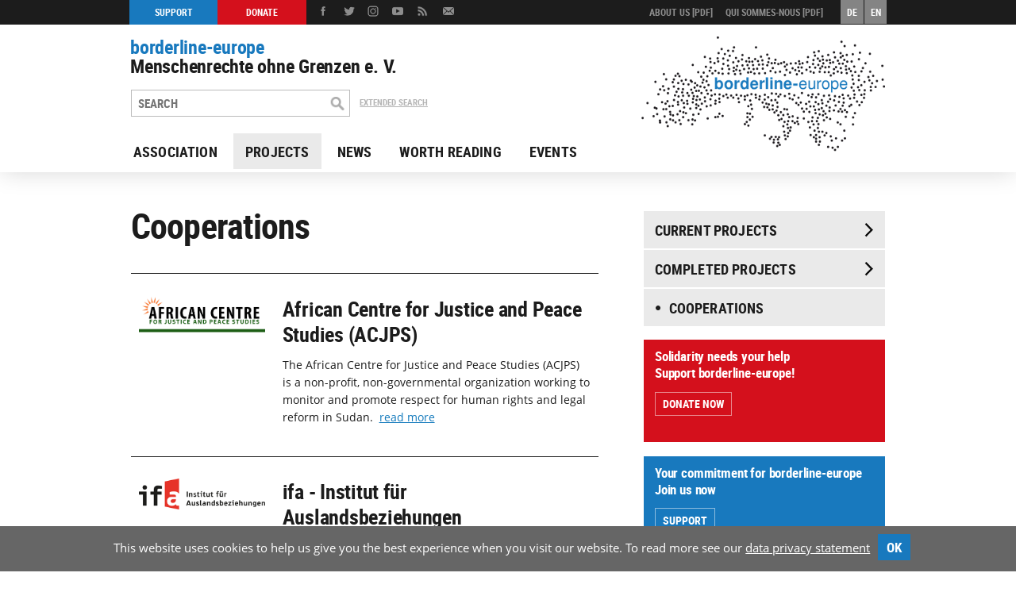

--- FILE ---
content_type: text/html; charset=utf-8
request_url: https://www.borderline-europe.de/kooperationen?l=en
body_size: 15525
content:

<!DOCTYPE HTML>
<html lang="de">
<head>
    <meta charset="utf-8">
    <meta name="viewport" content="width=device-width, initial-scale=1.0">

    <meta name="author" content="">
    <meta name="robots" content="index, follow">


    <link rel="alternate" type="application/rss+xml" title="Borderline Europe - Menschenrechte ohne Grenzen e.V." href="/sites/all/themes/borderline_new/rss.php">
    <link rel="shortcut icon" href="/sites/all/themes/borderline_new/favicon.ico">
    <title>borderline europe - menschenrechte ohne grenzen e.v.</title>

    <meta http-equiv="Content-Type" content="text/html; charset=utf-8" />
<link rel="shortcut icon" href="https://www.borderline-europe.de/sites/all/themes/borderline_new/favicon.ico" type="image/vnd.microsoft.icon" />
<meta name="generator" content="Drupal 7 (https://www.drupal.org)" />
<link rel="canonical" href="https://www.borderline-europe.de/kooperationen" />
<link rel="shortlink" href="https://www.borderline-europe.de/kooperationen" />
<meta property="og:site_name" content="borderline europe - menschenrechte ohne grenzen e.v." />
<meta property="og:type" content="article" />
<meta property="og:url" content="https://www.borderline-europe.de/kooperationen" />
<meta property="og:title" content="Kooperationen" />
<meta name="twitter:card" content="summary" />
<meta name="twitter:url" content="https://www.borderline-europe.de/kooperationen" />
<meta name="twitter:title" content="Kooperationen" />
    <title>Kooperationen | borderline europe - menschenrechte ohne grenzen e.v.</title>
    <style type="text/css" media="all">
@import url("https://www.borderline-europe.de/modules/system/system.base.css?svspef");
@import url("https://www.borderline-europe.de/modules/system/system.menus.css?svspef");
@import url("https://www.borderline-europe.de/modules/system/system.messages.css?svspef");
@import url("https://www.borderline-europe.de/modules/system/system.theme.css?svspef");
</style>
<style type="text/css" media="all">
@import url("https://www.borderline-europe.de/modules/comment/comment.css?svspef");
@import url("https://www.borderline-europe.de/modules/field/theme/field.css?svspef");
@import url("https://www.borderline-europe.de/modules/node/node.css?svspef");
@import url("https://www.borderline-europe.de/modules/search/search.css?svspef");
@import url("https://www.borderline-europe.de/modules/user/user.css?svspef");
@import url("https://www.borderline-europe.de/sites/all/modules/views/css/views.css?svspef");
@import url("https://www.borderline-europe.de/sites/all/modules/media/modules/media_wysiwyg/css/media_wysiwyg.base.css?svspef");
</style>
<style type="text/css" media="all">
@import url("https://www.borderline-europe.de/sites/all/modules/ctools/css/ctools.css?svspef");
@import url("https://www.borderline-europe.de/sites/all/modules/handmade_youtube/assets/css/youtube_widget.css?svspef");
@import url("https://www.borderline-europe.de/sites/all/modules/simple_cookie_compliance/css/simple_cookie_compliance.css?svspef");
</style>
<style type="text/css" media="all">
@import url("https://www.borderline-europe.de/sites/all/themes/borderline_new/css/style.css?svspef");
@import url("https://www.borderline-europe.de/sites/all/themes/borderline_new/css/responsive.css?svspef");
@import url("https://www.borderline-europe.de/sites/all/themes/borderline_new/js/bxslider/jquery.bxslider.css?svspef");
@import url("https://www.borderline-europe.de/sites/all/themes/borderline_new/js/lightGallery/css/lightgallery.min.css?svspef");
@import url("https://www.borderline-europe.de/sites/all/themes/borderline_new/css/custom_css_handmade.css?svspef");
</style>
<style type="text/css" media="print">
@import url("https://www.borderline-europe.de/sites/all/themes/borderline_new/css/print.css?svspef");
</style>
    <script type="text/javascript" src="https://www.borderline-europe.de/sites/all/modules/jquery_update/replace/jquery/1.10/jquery.min.js?v=1.10.2"></script>
<script type="text/javascript">
<!--//--><![CDATA[//><!--
jQuery.migrateMute=true;jQuery.migrateTrace=false;
//--><!]]>
</script>
<script type="text/javascript" src="https://www.borderline-europe.de/sites/all/modules/jquery_update/replace/jquery-migrate/1/jquery-migrate.min.js?v=1"></script>
<script type="text/javascript" src="https://www.borderline-europe.de/misc/jquery-extend-3.4.0.js?v=1.10.2"></script>
<script type="text/javascript" src="https://www.borderline-europe.de/misc/jquery-html-prefilter-3.5.0-backport.js?v=1.10.2"></script>
<script type="text/javascript" src="https://www.borderline-europe.de/misc/jquery.once.js?v=1.2"></script>
<script type="text/javascript" src="https://www.borderline-europe.de/misc/drupal.js?svspef"></script>
<script type="text/javascript" src="https://www.borderline-europe.de/sites/all/modules/jquery_update/replace/ui/external/jquery.cookie.js?v=67fb34f6a866c40d0570"></script>
<script type="text/javascript" src="https://www.borderline-europe.de/sites/all/modules/jquery_update/replace/jquery.form/4/jquery.form.min.js?v=4.2.1"></script>
<script type="text/javascript" src="https://www.borderline-europe.de/misc/form-single-submit.js?v=7.102"></script>
<script type="text/javascript" src="https://www.borderline-europe.de/misc/ajax.js?v=7.102"></script>
<script type="text/javascript" src="https://www.borderline-europe.de/sites/all/modules/jquery_update/js/jquery_update.js?v=0.0.1"></script>
<script type="text/javascript" src="https://www.borderline-europe.de/sites/all/modules/simple_cookie_compliance/js/simple_cookie_compliance.js?svspef"></script>
<script type="text/javascript" src="https://www.borderline-europe.de/sites/all/modules/custom_search/js/custom_search.js?svspef"></script>
<script type="text/javascript" src="https://www.borderline-europe.de/misc/progress.js?v=7.102"></script>
<script type="text/javascript" src="https://www.borderline-europe.de/sites/all/themes/borderline_new/js/modernizr.custom.js?svspef"></script>
<script type="text/javascript" src="https://www.borderline-europe.de/sites/all/themes/borderline_new/js/respond.min.js?svspef"></script>
<script type="text/javascript" src="https://www.borderline-europe.de/sites/all/themes/borderline_new/js/bxslider/jquery.bxslider.min.js?svspef"></script>
<script type="text/javascript" src="https://www.borderline-europe.de/sites/all/themes/borderline_new/js/lightGallery/js/lightgallery-all.js?svspef"></script>
<script type="text/javascript" src="https://www.borderline-europe.de/sites/all/themes/borderline_new/js/javascript.js?svspef"></script>
<script type="text/javascript" src="https://www.borderline-europe.de/sites/all/themes/borderline_new/js/custom_js_handmade.js?svspef"></script>
<script type="text/javascript">
<!--//--><![CDATA[//><!--
jQuery.extend(Drupal.settings, {"basePath":"\/","pathPrefix":"","setHasJsCookie":0,"ajaxPageState":{"theme":"borderline_new","theme_token":"Rye8fvlZ2fSmasbda21kIgmci9weVtNkYYk5916Jp88","jquery_version":"1.10","js":{"sites\/all\/modules\/handmade_youtube\/assets\/js\/youtube_widget.js":1,"sites\/all\/modules\/jquery_update\/replace\/jquery\/1.10\/jquery.min.js":1,"0":1,"sites\/all\/modules\/jquery_update\/replace\/jquery-migrate\/1\/jquery-migrate.min.js":1,"misc\/jquery-extend-3.4.0.js":1,"misc\/jquery-html-prefilter-3.5.0-backport.js":1,"misc\/jquery.once.js":1,"misc\/drupal.js":1,"sites\/all\/modules\/jquery_update\/replace\/ui\/external\/jquery.cookie.js":1,"sites\/all\/modules\/jquery_update\/replace\/jquery.form\/4\/jquery.form.min.js":1,"misc\/form-single-submit.js":1,"misc\/ajax.js":1,"sites\/all\/modules\/jquery_update\/js\/jquery_update.js":1,"sites\/all\/modules\/simple_cookie_compliance\/js\/simple_cookie_compliance.js":1,"sites\/all\/modules\/custom_search\/js\/custom_search.js":1,"misc\/progress.js":1,"sites\/all\/themes\/borderline_new\/js\/modernizr.custom.js":1,"sites\/all\/themes\/borderline_new\/js\/respond.min.js":1,"sites\/all\/themes\/borderline_new\/js\/bxslider\/jquery.bxslider.min.js":1,"sites\/all\/themes\/borderline_new\/js\/lightGallery\/js\/lightgallery-all.js":1,"sites\/all\/themes\/borderline_new\/js\/javascript.js":1,"sites\/all\/themes\/borderline_new\/js\/custom_js_handmade.js":1},"css":{"modules\/system\/system.base.css":1,"modules\/system\/system.menus.css":1,"modules\/system\/system.messages.css":1,"modules\/system\/system.theme.css":1,"modules\/comment\/comment.css":1,"modules\/field\/theme\/field.css":1,"modules\/node\/node.css":1,"modules\/search\/search.css":1,"modules\/user\/user.css":1,"sites\/all\/modules\/views\/css\/views.css":1,"sites\/all\/modules\/media\/modules\/media_wysiwyg\/css\/media_wysiwyg.base.css":1,"sites\/all\/modules\/ctools\/css\/ctools.css":1,"sites\/all\/modules\/handmade_youtube\/assets\/css\/youtube_widget.css":1,"sites\/all\/modules\/simple_cookie_compliance\/css\/simple_cookie_compliance.css":1,"sites\/all\/themes\/borderline_new\/css\/style.css":1,"sites\/all\/themes\/borderline_new\/css\/responsive.css":1,"sites\/all\/themes\/borderline_new\/js\/bxslider\/jquery.bxslider.css":1,"sites\/all\/themes\/borderline_new\/js\/lightGallery\/css\/lightgallery.min.css":1,"sites\/all\/themes\/borderline_new\/css\/custom_css_handmade.css":1,"sites\/all\/themes\/borderline_new\/css\/print.css":1}},"custom_search":{"form_target":"_self","solr":0},"better_exposed_filters":{"views":{"Kooperationen":{"displays":{"page":{"filters":[]}}}}},"ajax":{"edit-submit":{"callback":"simple_cookie_compliance_dismiss_form_submit","progress":{"type":"none"},"wrapper":"cookie-compliance","event":"mousedown","keypress":true,"prevent":"click","url":"\/system\/ajax","submit":{"_triggering_element_name":"op","_triggering_element_value":"OK"}}},"urlIsAjaxTrusted":{"\/system\/ajax":true,"\/kooperationen?l=en":true}});
//--><!]]>
</script>

    <!-- Matomo -->
    <script>
      var _paq = window._paq = window._paq || [];
      /* tracker methods like "setCustomDimension" should be called before "trackPageView" */
      _paq.push(['trackPageView']);
      _paq.push(['enableLinkTracking']);
      (function() {
        var u="https://piwik.daton-service.de/";
        _paq.push(['setTrackerUrl', u+'matomo.php']);
        _paq.push(['setSiteId', '25']);
        var d=document, g=d.createElement('script'), s=d.getElementsByTagName('script')[0];
        g.async=true; g.src=u+'matomo.js'; s.parentNode.insertBefore(g,s);
      })();
    </script>
    <!-- End Matomo Code -->

    <meta name="description" content="">
    <meta name="keywords" content="">

</head>

<body class="html not-front not-logged-in no-sidebars page-kooperationen" >
  <div id="cookie-compliance" class="cookie-compliance clearfix">
  <div class="cookie-compliance__inner">
    <div class="cookie-compliance__text">
          <p>This website uses cookies to help us give you the best experience when you visit our website. To read more see our <a href="/node/27350" title="Data privacy statement">data privacy statement</a></p>
        </div>
          <form action="/kooperationen?l=en" method="post" id="simple-cookie-compliance-dismiss-form" accept-charset="UTF-8"><div><input class="cookie-compliance__button form-submit" type="submit" id="edit-submit" name="op" value="OK" /><input type="hidden" name="form_build_id" value="form-ogVKpj9X6Sm4rZjXq9ugMGp7rhsYDHLWu6aBzegUn8k" />
<input type="hidden" name="form_id" value="simple_cookie_compliance_dismiss_form" />
</div></form>      </div>
</div>

<noscript>
  <div class="cookie-compliance clearfix">
    <div class="cookie-compliance__inner">
      <div class="cookie-compliance__text">
              <p>This website uses cookies to help us give you the best experience when you visit our website. To read more see our <a href="/node/27350" title="Data privacy statement">data privacy statement</a></p>
            </div>
              <form action="/kooperationen?l=en" method="post" id="simple-cookie-compliance-dismiss-form" accept-charset="UTF-8"><div></div></form>          </div>
  </div>
</noscript>
  <!-- Header -->
<div id="MobileTransBg"></div>

<header class="MinifiedTransition">

    <!-- Mobile Menue -->
    <div id="MobileMenue">
        <a class="MobileLogo" href="/index.php" title=""><span>borderline europe</span></a>
        <a class="MobileTextLogo" href="/" title="">
            <span class="ColorStd">borderline-europe</span><br>
            <span class="Color01">Menschenrechte ohne Grenzen e. V.</span>
        </a>
        <div class="MobileButton MobileButtonNav"><a href="" title="Inhalte"><span>'.tt('Inhalte ansehen').'</span></a></div>
    </div>
    <!-- /Mobile Menue -->

    <!-- Mobile Suche -->
    <div class="Search MobileSearch" style="display:none;">
        <div class="MobileClose"><a href=""><span>close</span></a></div>
        <form action="/suche.php" method="get" id="search_mobile">
            <div class="SearchField"><input name="suchbegriff" type="text" placeholder="SEARCH" onfocus="if (this.value=='SEARCH') this.value='';" onblur="if (this.value=='') this.value='SEARCH';"></div>
            <div class="SearchButton"><input type="image" onmouseover="this.src='/sites/all/themes/borderline_new/img/button_search-x.gif';" onmouseout="this.src='/sites/all/themes/borderline_new/img/button_search.gif';" src="/sites/all/themes/borderline_new/img/button_search.gif"></div>
        </form>
        <p><a href="" title="">Extended Search</a></p>
    </div>
    <!-- /Mobile Suche -->

    <!-- MobileNav -->
    <nav id="MobileNav" style="display:none;">
        <div class="MobileButton MobileButtonSearch"><a href=""><span>'.tt('Suche').'</span></a></div>
        <div class="MobileClose"><a href=""><span>'.tt('Schließen').'</span></a></div>
        <ul class="LanguageNav">
            <li><a href="?l=de" title=""><span>DE</span></a></li>
            <li><a href="?l=en" title=""><span>EN</span></a></li>
        </ul>
        <div class="WrapNav">

            <ul class="CatNav BgColor03">
                <li class="Cat"><a class="CatLink " href="/kontakt" title="Association">Association</a><ul class="SubCat" style="display:none;"><li><a class="SubCatLink" href="/kontakt" title="Contact">Contact</a></li><li><a class="SubCatLink" href="/wir-ueber-uns" title="Aims">Aims</a></li><li><a class="SubCatLink" href="/historie" title="History">History</a></li><li><a class="SubCatLink" href="/praktika-und-ehrenamtliche-mitarbeit" title="Participation">Participation</a></li></ul></li><li class="Cat"><a class="CatLink Active" href="/projekte" title="Projects">Projects</a><ul class="SubCat" style="display:none;"><li><a class="SubCatLink" href="/projekte" title="Current projects">Current projects</a></li><li><a class="SubCatLink" href="/projekte_archiv" title="Completed projects">Completed projects</a></li><li><a class="SubCatLink" href="/kooperationen" title="Cooperations">Cooperations</a></li></ul></li><li class="Cat"><a class="CatLink " href="/dramen" title="News">News</a><ul class="SubCat" style="display:none;"><li><a class="SubCatLink" href="/dramen" title="Press review">Press review</a></li><li><a class="SubCatLink" href="/unsere-arbeit" title="Our work">Our work</a></li><li><a class="SubCatLink" href="/audio-video-beitraege" title="Audio & Video">Audio & Video</a></li><li><a class="SubCatLink" href="/bildarchiv" title="Image archive">Image archive</a></li></ul></li><li class="Cat"><a class="CatLink " href="/eigene-publikationen" title="worth reading">worth reading</a><ul class="SubCat" style="display:none;"><li><a class="SubCatLink" href="/eigene-publikationen" title="Publications of borderline-europe">Publications of borderline-europe</a></li><li><a class="SubCatLink" href="/hintergrundinformationen" title="Background information">Background information</a></li><li><a class="SubCatLink" href="/newsletter-borderline-europe" title="Newsletter">Newsletter</a></li></ul></li><li class="Cat"><a class="CatLink " href="/termine" title="Events">Events</a></li>            </ul>

            <!-- MetaNav02 -->
            <ul class="MetaNav02">
                        <li><a class="CatLink" href="/spenden" title="Donations">Donations</a></li><li><a class="CatLink" href="/datenschutz" title="Privacy policy">Privacy policy</a></li><li><a class="CatLink" href="/impressum" title="Legal Disclosure">Legal Disclosure</a></li>                    </ul>

            <!-- MetaNav02 -->

            <!-- MetaNav01 -->
            <ul class="MetaNav01">
                        <li><a href="https://www.borderline-europe.de/sites/default/files/pdf/About%20us.pdf" target="_blank" title="">About us [PDF]</a></li>
                        <li><a href="https://www.borderline-europe.de/sites/default/files/pdf/Qui%20sommes-nous.pdf" target="_blank" title="">Qui sommes-nous [PDF]</a></li>
                    </ul>

            <!-- MetaNav01 -->

            <!-- Call-to-Action -->
            <ul class="CalltoactionNav">
                        <li><a class="BgColor01" href="/praktika-und-ehrenamtliche-mitarbeit" title=""><span>Support</span></a></li>
                        <li><a class="BgColor02" href="/spenden" title=""><span>Donate</span></a></li>
                    </ul>
                                <!-- /Call-to-Action -->

            <!-- SocialMedia -->
            <ul class="SocialNav">

                        <li><a class="Social Social01" href="https://www.facebook.com/borderlineeurope/" target="_blank"><span>Facebook</span></a></li>
                        <li><a class="Social Social02" href="https://twitter.com/borderlineeurop" target="_blank"><span>Twitter</span></a></li>
                        <li><a class="Social Social06" href="https://www.instagram.com/borderline_europe/" target="_blank"><span>Twitter</span></a></li>
                        <li><a class="Social Social03" href="https://www.youtube.com/channel/UCDkdDFGbmS6uE8s-QFCECnA" target="_blank"><span>YouTube</span></a></li>
                        <li><a class="Social Social04" href="/rss.php"><span>RSS</span></a></li>
                        <li><a class="Social Social05" href="mailto:mail@borderline-europe.de"><span>E-Mail</span></a></li>
                    </ul>

            <!-- /SocialMedia -->

            <div class="EndList"></div>

        </div>
    </nav>
    <!-- /MobileNav -->

    <!-- Top Menue -->
    <div id="TopMenue" class="MinifiedTransition">

        <div class="NavBarTop">
                <div class="Wrap">

                    <!-- Call-to-Action -->
                    <ul class="CalltoactionNav">
                        <li><a class="BgColor01" href="/praktika-und-ehrenamtliche-mitarbeit" title=""><span>Support</span></a></li>
                        <li><a class="BgColor02" href="/spenden" title=""><span>Donate</span></a></li>
                    </ul>
                                        <!-- /Call-to-Action -->

                    <!-- SocialMedia -->
                    <ul class="SocialNav">

                        <li><a class="Social Social01" href="https://www.facebook.com/borderlineeurope/" target="_blank"><span>Facebook</span></a></li>
                        <li><a class="Social Social02" href="https://twitter.com/borderlineeurop" target="_blank"><span>Twitter</span></a></li>
                        <li><a class="Social Social06" href="https://www.instagram.com/borderline_europe/" target="_blank"><span>Twitter</span></a></li>
                        <li><a class="Social Social03" href="https://www.youtube.com/channel/UCDkdDFGbmS6uE8s-QFCECnA" target="_blank"><span>YouTube</span></a></li>
                        <li><a class="Social Social04" href="/rss.php"><span>RSS</span></a></li>
                        <li><a class="Social Social05" href="mailto:mail@borderline-europe.de"><span>E-Mail</span></a></li>
                    </ul>

                    <!-- /SocialMedia -->

                    <!-- MetaNav01 -->
                    <ul class="MetaNav01">
                        <li><a href="https://www.borderline-europe.de/sites/default/files/pdf/About%20us.pdf" target="_blank" title="">About us [PDF]</a></li>
                        <li><a href="https://www.borderline-europe.de/sites/default/files/pdf/Qui%20sommes-nous.pdf" target="_blank" title="">Qui sommes-nous [PDF]</a></li>
                    </ul>

                    <!-- MetaNav01 -->

                    <!-- Sprachwahl -->
                    <ul class="LanguageNav">
                        <li><a href="?l=de" title=""><span>DE</span></a></li>
                        <li><a href="?l=en" title=""><span>EN</span></a></li>
                    </ul>

                    <!-- /Sprachwahl -->

                    <div class="Clear"></div>
                </div>
            </div>

    </div>
    <!-- Top Menue -->

    <!-- Main Menue -->
    <div id="MainMenue" class="MinifiedTransition">

        <!-- Navigation Bar -->
        <div class="NavBar">
            <div class="Wrap">

                <!-- Tagline -->
                <a class="Textlogo" href="/" title="">
                    <p class="MinifiedTransition">
                        <span class="Color01">borderline-europe</span><br>
                        <span class="ColorStd">Menschenrechte ohne Grenzen e. V.</span>
                    </p>
                </a>
                <!-- /Tagline -->

                <!-- Suche -->
                <div class="Search MinifiedTransition">
                     <form action="/" method="get" id="search_desktop">
                        <div class="SearchField">
                            <input name="suchbegriff" type="text" placeholder="SEARCH" onfocus="if (this.value=='SEARCH') this.value='';" onblur="if (this.value=='') this.value='SEARCH';">
                            <div class="SearchButton"><input type="image" onmouseover="this.src='/sites/all/themes/borderline_new/img/button_search-x.gif';" onmouseout="this.src='/sites/all/themes/borderline_new/img/button_search.gif';" src="/sites/all/themes/borderline_new/img/button_search.gif"></div>
                        </div>
                        <div class="SearchLink"><a href="/search" title="">Extended Search</a></div>
                        <div class="Clear"></div>
                    </form>
                </div>
                <!-- /Suche -->

                <!-- Logo -->
                <div class="Logo MinifiedTransition"><a href="/" title=""><img src="/sites/all/themes/borderline_new/img/logo.gif" alt=""></a></div>
                <!-- /Logo -->

                <!-- Nav Standard -->
                <nav class="js_dynamic_nav MinifiedTransition">
                    <ul>
                        <li class="Cat"><a class="CatLink " href="/kontakt" title="Association">Association</a><ul class="SubCat" style="display:none;"><li><a class="SubCatLink" href="/kontakt" title="Contact">Contact</a></li><li><a class="SubCatLink" href="/wir-ueber-uns" title="Aims">Aims</a></li><li><a class="SubCatLink" href="/historie" title="History">History</a></li><li><a class="SubCatLink" href="/praktika-und-ehrenamtliche-mitarbeit" title="Participation">Participation</a></li></ul></li><li class="Cat"><a class="CatLink Active" href="/projekte" title="Projects">Projects</a><ul class="SubCat" style="display:none;"><li><a class="SubCatLink" href="/projekte" title="Current projects">Current projects</a></li><li><a class="SubCatLink" href="/projekte_archiv" title="Completed projects">Completed projects</a></li><li><a class="SubCatLink" href="/kooperationen" title="Cooperations">Cooperations</a></li></ul></li><li class="Cat"><a class="CatLink " href="/dramen" title="News">News</a><ul class="SubCat" style="display:none;"><li><a class="SubCatLink" href="/dramen" title="Press review">Press review</a></li><li><a class="SubCatLink" href="/unsere-arbeit" title="Our work">Our work</a></li><li><a class="SubCatLink" href="/audio-video-beitraege" title="Audio & Video">Audio & Video</a></li><li><a class="SubCatLink" href="/bildarchiv" title="Image archive">Image archive</a></li></ul></li><li class="Cat"><a class="CatLink " href="/eigene-publikationen" title="worth reading">worth reading</a><ul class="SubCat" style="display:none;"><li><a class="SubCatLink" href="/eigene-publikationen" title="Publications of borderline-europe">Publications of borderline-europe</a></li><li><a class="SubCatLink" href="/hintergrundinformationen" title="Background information">Background information</a></li><li><a class="SubCatLink" href="/newsletter-borderline-europe" title="Newsletter">Newsletter</a></li></ul></li><li class="Cat"><a class="CatLink " href="/termine" title="Events">Events</a></li>                    </ul>
                    <div class="Clear"></div>
                </nav>
                <!-- /Nav Standard -->


            </div>
        </div>
        <div class="Clear"></div>


        <!-- /Navigation Bar -->

    </div>
    <!-- /Main Menue -->


</header>
<!-- /Header -->

<!-- Content -->
<content>
    <!-- Row 01 -->		
<div class="Row RowTop">	
	  
	<div class="Wrap">

				
		<!-- Main content -->
		<div class="Content ContentMain">        
              <div class="region region-content">
    <div id="block-system-main" class="block block-system">

    
  <div class="content">
    <div class="view view-Kooperationen view-id-Kooperationen view-display-id-page view-dom-id-2bf68eede3b4aa9f0e4a98bb376a7c0e">
            <h1 class="view-header">
      Cooperations    </h1>
  
  
  
  
      <div class="view-content ContainerList ContainerType03">
        <div class="views-row views-row-1 views-row-odd views-row-first">
    
<a href="/kooperationen/african-centre-justice-and-peace-studies-acjps" class="Col ColPic LinkBox">
        <div class="Outer">

            <div class="PicBlock">
                <img src="https://www.borderline-europe.de/sites/default/files/styles/large/public/kooperationen/African%20Centre.png?itok=Zf1LfyVQ" title="African Centre for Justice and Peace Studies (ACJPS)">            </div>

            <div class="TextBox">
                <h3>African Centre for Justice and Peace Studies (ACJPS)</h3>
                <p>
                    The African Centre for Justice and Peace Studies (ACJPS) is a non-profit, non-governmental organization working to monitor and promote respect for human rights and legal reform in Sudan.                    &nbsp;<span class="TextLink NoWrap">read more</span>
                </p>
            </div>

            <div class="Clear"></div>
        </div>
    </a>
  </div>
  <div class="views-row views-row-2 views-row-even">
    
<a href="/kooperationen/ifa-institut-f%C3%BCr-auslandsbeziehungen" class="Col ColPic LinkBox">
        <div class="Outer">

            <div class="PicBlock">
                <img src="https://www.borderline-europe.de/sites/default/files/styles/large/public/kooperationen/IFA.png?itok=ZKwrlNgW" title="ifa - Institut für Auslandsbeziehungen ">            </div>

            <div class="TextBox">
                <h3>ifa - Institut für Auslandsbeziehungen </h3>
                <p>
                    ifa – Institut für Auslandsbeziehungen promotes a peaceful and enriching coexistence between people and cultures worldwide. ifa supports artistic and cultural exchange in exhibition, dialogue and conference programmes, and it acts as a centre of excellence for international cultural relations.                    &nbsp;<span class="TextLink NoWrap">read more</span>
                </p>
            </div>

            <div class="Clear"></div>
        </div>
    </a>
  </div>
  <div class="views-row views-row-3 views-row-odd">
    
<a href="/kooperationen/decriminalize-ev" class="Col ColPic LinkBox">
        <div class="Outer">

            <div class="PicBlock">
                <img src="https://www.borderline-europe.de/sites/default/files/styles/large/public/kooperationen/decriminalize%20Logo_blue.png?itok=lKSbPmtS" title="de:criminalize e.V">            </div>

            <div class="TextBox">
                <h3>de:criminalize e.V</h3>
                <p>
                    de:criminalize e.V., which emerged from the borderline-europe anti-criminalisation group, has been supporting people who have been criminalised for their own migration or because they have helped others to flee for years. They provide lawyers, are in contact with the families, organise support in prison, accompany and document cases and court proceedings and carry out public relations work.                    &nbsp;<span class="TextLink NoWrap">read more</span>
                </p>
            </div>

            <div class="Clear"></div>
        </div>
    </a>
  </div>
  <div class="views-row views-row-4 views-row-even">
    
<a href="/kooperationen/ekhn" class="Col ColPic LinkBox">
        <div class="Outer">

            <div class="PicBlock">
                <img src="https://www.borderline-europe.de/sites/default/files/styles/large/public/kooperationen/EKHN.jpg?itok=Bgd5RpJ9" title="EKHN">            </div>

            <div class="TextBox">
                <h3>EKHN</h3>
                <p>
                    On the occasion of International Human Rights Day on December 10, 2024, the Protestant churches and other organizations are announcing their support for a monitoring project at the European external border. The reason for this is the establishment of detention camps for refugees from so-called "safe countries of origin." Read more                    &nbsp;<span class="TextLink NoWrap">read more</span>
                </p>
            </div>

            <div class="Clear"></div>
        </div>
    </a>
  </div>
  <div class="views-row views-row-5 views-row-odd">
    
<a href="/kooperationen/ekir-evangelische-kirchen-im-rheinland" class="Col ColPic LinkBox">
        <div class="Outer">

            <div class="PicBlock">
                <img src="https://www.borderline-europe.de/sites/default/files/styles/large/public/kooperationen/Logo_EKiR_mr_1875x1056_rdax_625x352_60.jpg?itok=OG89um-U" title="EKIR - Evangelische Kirchen im Rheinland">            </div>

            <div class="TextBox">
                <h3>EKIR - Evangelische Kirchen im Rheinland</h3>
                <p>
                    The Evangelical Church in the Rhineland (EKiR), based in Düsseldorf, is one of 20 member churches (Landeskirchen) of the Evangelical Church in Germany (EKD). A special focus of the regional church is its commitment to the protection of refugees at the external borders of the EU.                    &nbsp;<span class="TextLink NoWrap">read more</span>
                </p>
            </div>

            <div class="Clear"></div>
        </div>
    </a>
  </div>
  <div class="views-row views-row-6 views-row-even">
    
<a href="/kooperationen/united-4-rescue" class="Col ColPic LinkBox">
        <div class="Outer">

            <div class="PicBlock">
                <img src="https://www.borderline-europe.de/sites/default/files/styles/large/public/kooperationen/U4R_logo_darkgreen.png?itok=5-tW5G0U" title="United 4 Rescue ">            </div>

            <div class="TextBox">
                <h3>United 4 Rescue </h3>
                <p>
                    United4Rescue is a broad alliance in support of civilian sea rescue. U4R connects all social organisations and groups that do not want to stand idly by and watch thousands of people dying in the Mediterranean.                    &nbsp;<span class="TextLink NoWrap">read more</span>
                </p>
            </div>

            <div class="Clear"></div>
        </div>
    </a>
  </div>
  <div class="views-row views-row-7 views-row-odd">
    
<a href="/kooperationen/arci-porco-rosso" class="Col ColPic LinkBox">
        <div class="Outer">

            <div class="PicBlock">
                <img src="https://www.borderline-europe.de/sites/default/files/styles/large/public/kooperationen/Arci%20Logo%20.png?itok=N35ngPyF" title="Arci Porco Rosso">            </div>

            <div class="TextBox">
                <h3>Arci Porco Rosso</h3>
                <p>
                    The Sportello Sans-Papiers of the association Arci Porco Rosso is a consultation point that was established in 2016 in Palermo, in the historic market district of Ballarò. A point of reference for migrants in transit and for many residents of the neighborhood.                    &nbsp;<span class="TextLink NoWrap">read more</span>
                </p>
            </div>

            <div class="Clear"></div>
        </div>
    </a>
  </div>
  <div class="views-row views-row-8 views-row-even">
    
<a href="/kooperationen/maldusa" class="Col ColPic LinkBox">
        <div class="Outer">

            <div class="PicBlock">
                <img src="https://www.borderline-europe.de/sites/default/files/styles/large/public/kooperationen/Maldusa.png?itok=58-rA1qN" title="Maldusa">            </div>

            <div class="TextBox">
                <h3>Maldusa</h3>
                <p>
                    Maldusa is a cultural association aimed at facilitating freedom of movement, supporting existing infrastructures for migrant solidarity, as well as researching and documenting border violence, on land and at sea, on the Mediterranean routes.                    &nbsp;<span class="TextLink NoWrap">read more</span>
                </p>
            </div>

            <div class="Clear"></div>
        </div>
    </a>
  </div>
  <div class="views-row views-row-9 views-row-odd">
    
<a href="/kooperationen/welcome-office-lesvos" class="Col ColPic LinkBox">
        <div class="Outer">

            <div class="PicBlock">
                <img src="https://www.borderline-europe.de/sites/default/files/styles/large/public/kooperationen/signal-2023-09-03-213939.jpeg?itok=kTnmM2El" title="Welcome Office Lesvos">            </div>

            <div class="TextBox">
                <h3>Welcome Office Lesvos</h3>
                <p>
                    Since 2015, the Welcome Office on Lesvos has been actively supporting refugees in various areas such as education, first aid and bureaucratic hurdles. Since 2009, the Welcom Office has also been involved in various reports on the situation in Greece and the Aegean. The overarching values and goal of our work is to advocate for human rights without borders.                    &nbsp;<span class="TextLink NoWrap">read more</span>
                </p>
            </div>

            <div class="Clear"></div>
        </div>
    </a>
  </div>
  <div class="views-row views-row-10 views-row-even">
    
<a href="/kooperationen/medico-international" class="Col ColPic LinkBox">
        <div class="Outer">

            <div class="PicBlock">
                <img src="https://www.borderline-europe.de/sites/default/files/styles/large/public/kooperationen/medico%20international%20.png?itok=52Y9mtsT" title="medico international">            </div>

            <div class="TextBox">
                <h3>medico international</h3>
                <p>
                    Founded in Frankfurt am Main in 1968, medico international works in solidarity with partner organizations primarily in Africa, Asia and Latin America to promote a just world.                    &nbsp;<span class="TextLink NoWrap">read more</span>
                </p>
            </div>

            <div class="Clear"></div>
        </div>
    </a>
  </div>
  <div class="views-row views-row-11 views-row-odd">
    
<a href="/kooperationen/gatroon-human-rights-center" class="Col ColPic LinkBox">
        <div class="Outer">

            <div class="PicBlock">
                <img src="https://www.borderline-europe.de/sites/default/files/styles/large/public/kooperationen/Gatroon%20Center.jpg?itok=0ZNxPj0Y" title="Gatroon Human Rights Center">            </div>

            <div class="TextBox">
                <h3>Gatroon Human Rights Center</h3>
                <p>
                    The Al-Qatroun Centre for Human Rights is an independent civil organisation concerned with human rights. Its headquarters are in the city of Al-Qatroun in Libya.                    &nbsp;<span class="TextLink NoWrap">read more</span>
                </p>
            </div>

            <div class="Clear"></div>
        </div>
    </a>
  </div>
  <div class="views-row views-row-12 views-row-even">
    
<a href="/kooperationen/dunya-kollektiv" class="Col ColPic LinkBox">
        <div class="Outer">

            <div class="PicBlock">
                <img src="https://www.borderline-europe.de/sites/default/files/styles/large/public/kooperationen/Dunya%20Collective.png?itok=sm5fUduE" title="Dunya Kollektiv">            </div>

            <div class="TextBox">
                <h3>Dunya Kollektiv</h3>
                <p>
                    The Dunya collective is an independent and non-commercial collective. We create access to political and social topics through journalism which we combine with graphic works. We produce videoreports as well as analytical articles.                    &nbsp;<span class="TextLink NoWrap">read more</span>
                </p>
            </div>

            <div class="Clear"></div>
        </div>
    </a>
  </div>
  <div class="views-row views-row-13 views-row-odd">
    
<a href="/kooperationen/bawarder-foundation" class="Col ColPic LinkBox">
        <div class="Outer">

            <div class="PicBlock">
                <img src="https://www.borderline-europe.de/sites/default/files/styles/large/public/kooperationen/Schermata%202023-05-04%20alle%2017.38.12.png?itok=W6Tb0o6x" title="Bawarder Foundation">            </div>

            <div class="TextBox">
                <h3>Bawarder Foundation</h3>
                <p>
                    Bawader Foundation is a civil society organization based in Tobruk, Libya. The organization is independent of any party or political organization and works to develop a research environment, human resources, support for society and decision makers, build the capacities of young people and enable them to work with them in various fields.                    &nbsp;<span class="TextLink NoWrap">read more</span>
                </p>
            </div>

            <div class="Clear"></div>
        </div>
    </a>
  </div>
  <div class="views-row views-row-14 views-row-even">
    
<a href="/kooperationen/kritnet" class="Col ColPic LinkBox">
        <div class="Outer">

            <div class="PicBlock">
                <img src="https://www.borderline-europe.de/sites/default/files/styles/large/public/kooperationen/Kritnet.png?itok=8P1hszwf" title="kritnet">            </div>

            <div class="TextBox">
                <h3>kritnet</h3>
                <p>
                    The Critical Migration and Border Regime Research Network (kritnet) works at the intersection of leftist, interdisciplinary, critical scholarship and political initiatives and actions.                    &nbsp;<span class="TextLink NoWrap">read more</span>
                </p>
            </div>

            <div class="Clear"></div>
        </div>
    </a>
  </div>
  <div class="views-row views-row-15 views-row-odd">
    
<a href="/kooperationen/la-kasbah" class="Col ColPic LinkBox">
        <div class="Outer">

            <div class="PicBlock">
                <img src="https://www.borderline-europe.de/sites/default/files/styles/large/public/kooperationen/La%20Kasbah.png?itok=Pge0RMux" title="La Kasbah">            </div>

            <div class="TextBox">
                <h3>La Kasbah</h3>
                <p>
                    The Multiethnic Cultural Association La Kasbah ONLUS is a nonprofit association that operates in the Calabrian territory with the intention of fostering intercultural interaction aimed at respect for different cultures and to counter all forms of discrimination, intolerance and social exclusion.                    &nbsp;<span class="TextLink NoWrap">read more</span>
                </p>
            </div>

            <div class="Clear"></div>
        </div>
    </a>
  </div>
  <div class="views-row views-row-16 views-row-even">
    
<a href="/kooperationen/migration-policy-group" class="Col ColPic LinkBox">
        <div class="Outer">

            <div class="PicBlock">
                <img src="https://www.borderline-europe.de/sites/default/files/styles/large/public/kooperationen/MPG.png?itok=PjFZXTqd" title="Migration Policy Group ">            </div>

            <div class="TextBox">
                <h3>Migration Policy Group </h3>
                <p>
                    The Migration Policy Group is an independent think-and-do tank based in Brussels. MPG’s purpose is rooted in its ability to inspire networks to provide evidence-based projects, research and campaigns in the areas of integration, migration and anti-discrimination.                    &nbsp;<span class="TextLink NoWrap">read more</span>
                </p>
            </div>

            <div class="Clear"></div>
        </div>
    </a>
  </div>
  <div class="views-row views-row-17 views-row-odd">
    
<a href="/kooperationen/sarobmed" class="Col ColPic LinkBox">
        <div class="Outer">

            <div class="PicBlock">
                <img src="https://www.borderline-europe.de/sites/default/files/styles/large/public/kooperationen/SarobMed.png?itok=fqatk06m" title="Sarobmed">            </div>

            <div class="TextBox">
                <h3>Sarobmed</h3>
                <p>
                    The Search and Rescue Observatory for the Mediterranean is an international, multi-disciplinaryconsortiumof independent researchers, civil society groups, and other organisations working in the field of cross-border maritime migration, either on the ground, or through advocacy, research and/or strategic litigation.                    &nbsp;<span class="TextLink NoWrap">read more</span>
                </p>
            </div>

            <div class="Clear"></div>
        </div>
    </a>
  </div>
  <div class="views-row views-row-18 views-row-even">
    
<a href="/kooperationen/fl%C3%BCchtlingsrat-berlin" class="Col ColPic LinkBox">
        <div class="Outer">

            <div class="PicBlock">
                <img src="https://www.borderline-europe.de/sites/default/files/styles/large/public/kooperationen/Fl%C3%BCchtlingsrat%20Berlin.jpg?itok=WJIEbvYN" title="Flüchtlingsrat Berlin ">            </div>

            <div class="TextBox">
                <h3>Flüchtlingsrat Berlin </h3>
                <p>
                    The Berlin Refugee Council is committed to improving the living conditions of refugees and safeguarding their human dignity.                    &nbsp;<span class="TextLink NoWrap">read more</span>
                </p>
            </div>

            <div class="Clear"></div>
        </div>
    </a>
  </div>
  <div class="views-row views-row-19 views-row-odd">
    
<a href="/kooperationen/equal-rights-beyond-borders" class="Col ColPic LinkBox">
        <div class="Outer">

            <div class="PicBlock">
                <img src="https://www.borderline-europe.de/sites/default/files/styles/large/public/kooperationen/Equal%20Rights.png?itok=7NKZPjWV" title="Equal Rights Beyond Borders">            </div>

            <div class="TextBox">
                <h3>Equal Rights Beyond Borders</h3>
                <p>
                    Equal Rights Beyond Borders is a human rights organisation based in both Greece and Germany that focuses onenforcing the rights of refugees and asylum seekers in Greece, Germany, and throughout the EU.                    &nbsp;<span class="TextLink NoWrap">read more</span>
                </p>
            </div>

            <div class="Clear"></div>
        </div>
    </a>
  </div>
  <div class="views-row views-row-20 views-row-even">
    
<a href="/kooperationen/european-democratic-lawyers" class="Col ColPic LinkBox">
        <div class="Outer">

            <div class="PicBlock">
                <img src="https://www.borderline-europe.de/sites/default/files/styles/large/public/kooperationen/Logo.jpg?itok=QT2I2g8h" title="European Democratic Lawyers">            </div>

            <div class="TextBox">
                <h3>European Democratic Lawyers</h3>
                <p>
                    The European Democration Lawyers is a confederation of lawyers’ organizations sharing the same democratic ideals: to defend the rights of citizens by preserving the independence of lawyers.                    &nbsp;<span class="TextLink NoWrap">read more</span>
                </p>
            </div>

            <div class="Clear"></div>
        </div>
    </a>
  </div>
  <div class="views-row views-row-21 views-row-odd">
    
<a href="/kooperationen/ecchr" class="Col ColPic LinkBox">
        <div class="Outer">

            <div class="PicBlock">
                <img src="https://www.borderline-europe.de/sites/default/files/styles/large/public/kooperationen/Ecchr.png?itok=glpYE5Dq" title="ECCHR">            </div>

            <div class="TextBox">
                <h3>ECCHR</h3>
                <p>
                    ECCHR is an independent, non-profit legal and educational organization dedicated to enforcing civil and human rights worldwide.Together with those affected and partners worldwide, ECCHR uses legal means to end impunity for those responsible for torture, war crimes, sexual and gender-based violence, corporate exploitation and fortressed borders.                    &nbsp;<span class="TextLink NoWrap">read more</span>
                </p>
            </div>

            <div class="Clear"></div>
        </div>
    </a>
  </div>
  <div class="views-row views-row-22 views-row-even">
    
<a href="/kooperationen/no-nation-truck" class="Col ColPic LinkBox">
        <div class="Outer">

            <div class="PicBlock">
                <img src="https://www.borderline-europe.de/sites/default/files/styles/large/public/kooperationen/No%20Nation%20Truck.png?itok=m1bKBEVk" title="No Nation Truck ">            </div>

            <div class="TextBox">
                <h3>No Nation Truck </h3>
                <p>
                    No Nation Truck is a decentralised collective based in Berlin that supports migrant struggles along European borders with mobile infrastructure in a converted truck.                    &nbsp;<span class="TextLink NoWrap">read more</span>
                </p>
            </div>

            <div class="Clear"></div>
        </div>
    </a>
  </div>
  <div class="views-row views-row-23 views-row-odd">
    
<a href="/kooperationen/phia-ev" class="Col ColPic LinkBox">
        <div class="Outer">

            <div class="PicBlock">
                <img src="https://www.borderline-europe.de/sites/default/files/styles/large/public/kooperationen/Phia.png?itok=GMqgf9jA" title="Phia e.V. ">            </div>

            <div class="TextBox">
                <h3>Phia e.V. </h3>
                <p>
                    Phia is a non-profit association that works in education and public relations on the topic of violence against flinta* people as well as anti-racist and intellectual-cultural project work.                    &nbsp;<span class="TextLink NoWrap">read more</span>
                </p>
            </div>

            <div class="Clear"></div>
        </div>
    </a>
  </div>
  <div class="views-row views-row-24 views-row-even">
    
<a href="/kooperationen/radio-koode-international" class="Col ColPic LinkBox">
        <div class="Outer">

            <div class="PicBlock">
                <img src="https://www.borderline-europe.de/sites/default/files/styles/large/public/kooperationen/Koode%20Radio.jpg?itok=t0_F8VMN" title="Radio Koode International">            </div>

            <div class="TextBox">
                <h3>Radio Koode International</h3>
                <p>
                    Koode Media Academy and Consultancy is a Nigeria registered international radio station with Fulfulde as the major broadcasting language, evidently it‘s one of the most engendered language.It goal is to strengthen the cultural awareness and protection of the Fulbe cultural heritage.                    &nbsp;<span class="TextLink NoWrap">read more</span>
                </p>
            </div>

            <div class="Clear"></div>
        </div>
    </a>
  </div>
  <div class="views-row views-row-25 views-row-odd">
    
<a href="/kooperationen/subjective-values-foundation" class="Col ColPic LinkBox">
        <div class="Outer">

            <div class="PicBlock">
                <img src="https://www.borderline-europe.de/sites/default/files/styles/large/public/kooperationen/Unknown.png?itok=_34nDwNJ" title="Subjective Values Foundation">            </div>

            <div class="TextBox">
                <h3>Subjective Values Foundation</h3>
                <p>
                    Subjective Values Foundation aims to support an ongoing dialogue between cultures, to create a sustainable society, and to promote the European ideals in Hungary.                    &nbsp;<span class="TextLink NoWrap">read more</span>
                </p>
            </div>

            <div class="Clear"></div>
        </div>
    </a>
  </div>
  <div class="views-row views-row-26 views-row-even">
    
<a href="/kooperationen/seebr%C3%BCcke" class="Col ColPic LinkBox">
        <div class="Outer">

            <div class="PicBlock">
                <img src="https://www.borderline-europe.de/sites/default/files/styles/large/public/kooperationen/Seebr%C3%BCcke.png?itok=thIOk_h8" title="Seebrücke">            </div>

            <div class="TextBox">
                <h3>Seebrücke</h3>
                <p>
                    Seebrücke is a political movement, mainly supported by individuals from civil society. With demonstrations and protest actions in the countryside and in the city, the numerous local groups fight for a migration policy based on solidarity and human rights: away from isolation and towards freedom of movement for all people!                    &nbsp;<span class="TextLink NoWrap">read more</span>
                </p>
            </div>

            <div class="Clear"></div>
        </div>
    </a>
  </div>
  <div class="views-row views-row-27 views-row-odd">
    
<a href="/kooperationen/stiftung-nord-s%C3%BCd-br%C3%BCcken" class="Col ColPic LinkBox">
        <div class="Outer">

            <div class="PicBlock">
                <img src="https://www.borderline-europe.de/sites/default/files/styles/large/public/kooperationen/Stiftung%20Nord%20S%C3%BCd%20Br%C3%BCcken.png?itok=O7dbMy8-" title="Stiftung Nord-Süd Brücken">            </div>

            <div class="TextBox">
                <h3>Stiftung Nord-Süd Brücken</h3>
                <p>
                    The Stiftung Nord-Süd Brücken wants to contribute to a fairer world through its work and fight the causes of poverty, injustice, exploitation and unequal opportunities. Approaches of lived solidarity, self-organisation and processes of self-determined and sustainable development in Africa, Latin America and Asia are promoted.                    &nbsp;<span class="TextLink NoWrap">read more</span>
                </p>
            </div>

            <div class="Clear"></div>
        </div>
    </a>
  </div>
  <div class="views-row views-row-28 views-row-even">
    
<a href="/kooperationen/transnational-institute" class="Col ColPic LinkBox">
        <div class="Outer">

            <div class="PicBlock">
                <img src="https://www.borderline-europe.de/sites/default/files/styles/large/public/kooperationen/Tni%20Logo.png?itok=O3SKd3yH" title="Transnational Institute">            </div>

            <div class="TextBox">
                <h3>Transnational Institute</h3>
                <p>
                    The Transnational Instituteis an international research and advocacy institute committed to building a just, democratic and sustainable planet.                    &nbsp;<span class="TextLink NoWrap">read more</span>
                </p>
            </div>

            <div class="Clear"></div>
        </div>
    </a>
  </div>
  <div class="views-row views-row-29 views-row-odd">
    
<a href="/kooperationen/well-come-united" class="Col ColPic LinkBox">
        <div class="Outer">

            <div class="PicBlock">
                <img src="https://www.borderline-europe.de/sites/default/files/styles/large/public/kooperationen/we%27ll%20come%20united%20logo.jpg?itok=7a55SP6I" title="We'll come United ">            </div>

            <div class="TextBox">
                <h3>We'll come United </h3>
                <p>
                    We'll come United is an open initiative of people from different social, antiracist and political networks. There are no big organizations or parties behind the project, everyone who cares about solidarity and antiracism is welcome to participate.                    &nbsp;<span class="TextLink NoWrap">read more</span>
                </p>
            </div>

            <div class="Clear"></div>
        </div>
    </a>
  </div>
  <div class="views-row views-row-30 views-row-even">
    
<a href="/kooperationen/ber-abschiebezentrum-verhindern" class="Col ColPic LinkBox">
        <div class="Outer">

            <div class="PicBlock">
                <img src="https://www.borderline-europe.de/sites/default/files/styles/large/public/kooperationen/BER%20Abschiebezentrum.png?itok=oDF3ruyQ" title="BER Abschiebezentrum verhindern">            </div>

            <div class="TextBox">
                <h3>BER Abschiebezentrum verhindern</h3>
                <p>
                    The initiative was founded at the end of 2021 to organize against the planned deportation center at BER Airport and to take the protest to the streets and online.                    &nbsp;<span class="TextLink NoWrap">read more</span>
                </p>
            </div>

            <div class="Clear"></div>
        </div>
    </a>
  </div>
  <div class="views-row views-row-31 views-row-odd">
    
<a href="/kooperationen/aegean-migrant-solidarity" class="Col ColPic LinkBox">
        <div class="Outer">

            <div class="PicBlock">
                <img src="https://www.borderline-europe.de/sites/default/files/styles/large/public/kooperationen/CPT.png?itok=flRgQGrR" title="Aegean Migrant Solidarity">            </div>

            <div class="TextBox">
                <h3>Aegean Migrant Solidarity</h3>
                <p>
                    Aegean Migrant Solidarity program of the CPT is based in Lesvos, Greece. The team engages in solidarity accompaniment for migrants.                    &nbsp;<span class="TextLink NoWrap">read more</span>
                </p>
            </div>

            <div class="Clear"></div>
        </div>
    </a>
  </div>
  <div class="views-row views-row-32 views-row-even">
    
<a href="/kooperationen/afrique-europe-interact" class="Col ColPic LinkBox">
        <div class="Outer">

            <div class="PicBlock">
                <img src="https://www.borderline-europe.de/sites/default/files/styles/large/public/kooperationen/Logo%20AE.png?itok=tk_YiLVy" title="Afrique-Europe-Interact">            </div>

            <div class="TextBox">
                <h3>Afrique-Europe-Interact</h3>
                <p>
                    Afrique-Europe-Interact is a transnational, all-volunteer network founded in late 2009. It involves grassroots activists mainly in Mali, Togo, Burkina Faso, Guinea, Tunisia, Morocco, Germany, Austria and the Netherlands - among them numerous self-organized refugees, migrants and deportees.                    &nbsp;<span class="TextLink NoWrap">read more</span>
                </p>
            </div>

            <div class="Clear"></div>
        </div>
    </a>
  </div>
  <div class="views-row views-row-33 views-row-odd">
    
<a href="/kooperationen/cant-evict-solidarity" class="Col ColPic LinkBox">
        <div class="Outer">

            <div class="PicBlock">
                <img src="https://www.borderline-europe.de/sites/default/files/styles/large/public/kooperationen/Logo%20Can%27t%20Evict%20.jpg?itok=Ng83Kptz" title="Can't Evict Solidarity ">            </div>

            <div class="TextBox">
                <h3>Can't Evict Solidarity </h3>
                <p>
                    „You can‘t evict solidarity“ is a campaign against repression. It was founded to support international refugee and non-refugee activists that got arrested during evictions of refugee-squats in Thessaloniki (Greece) in July and August 2016. They also support other people affected by repression from antiracist fights on the borders of the EU.                    &nbsp;<span class="TextLink NoWrap">read more</span>
                </p>
            </div>

            <div class="Clear"></div>
        </div>
    </a>
  </div>
  <div class="views-row views-row-34 views-row-even">
    
<a href="/kooperationen/legal-centre-lesvos" class="Col ColPic LinkBox">
        <div class="Outer">

            <div class="PicBlock">
                <img src="https://www.borderline-europe.de/sites/default/files/styles/large/public/kooperationen/Legal%20Centre%20Lesvos.png?itok=UnRJNg7n" title="Legal Centre Lesvos">            </div>

            <div class="TextBox">
                <h3>Legal Centre Lesvos</h3>
                <p>
                    The Legal Centre Lesvos AMKE is a civil non-profit organisation, registered in Greece and previously operative as a restricted fund under the auspices of Prism the Gift Fund (UK). They are partnered with the International Association of Democratic Lawyers.                    &nbsp;<span class="TextLink NoWrap">read more</span>
                </p>
            </div>

            <div class="Clear"></div>
        </div>
    </a>
  </div>
  <div class="views-row views-row-35 views-row-odd">
    
<a href="/kooperationen/rosa-luxemburg-stiftung" class="Col ColPic LinkBox">
        <div class="Outer">

            <div class="PicBlock">
                <img src="https://www.borderline-europe.de/sites/default/files/styles/large/public/kooperationen/RosaLux.png?itok=gnjEOu7T" title="Rosa Luxemburg Stiftung ">            </div>

            <div class="TextBox">
                <h3>Rosa Luxemburg Stiftung </h3>
                <p>
                    The Rosa Luxemburg Foundation emerged from the association "Gesellschaftsanalyse und politische Bildung e. V." (Social Analysis and Political Education) founded in Berlin in 1990 and later developed into a nationwide institution of political education. It considers itself a discussion forum for critical thinking and political alternatives as well as a research centre for progressive social development.                    &nbsp;<span class="TextLink NoWrap">read more</span>
                </p>
            </div>

            <div class="Clear"></div>
        </div>
    </a>
  </div>
  <div class="views-row views-row-36 views-row-even">
    
<a href="/kooperationen/iuventa" class="Col ColPic LinkBox">
        <div class="Outer">

            <div class="PicBlock">
                <img src="https://www.borderline-europe.de/sites/default/files/styles/large/public/kooperationen/Iuventa%20Logo%202.png?itok=osUNAJi9" title="Iuventa">            </div>

            <div class="TextBox">
                <h3>Iuventa</h3>
                <p>
                    The Iuventa mission set sail in 2016 to save lives at sea and in protest against Europe’s fortressed borders. Over the course of just one year, the crew of volunteers rescued more than 14,000 refugees and migrants in distress in the Mediterranean Sea.                    &nbsp;<span class="TextLink NoWrap">read more</span>
                </p>
            </div>

            <div class="Clear"></div>
        </div>
    </a>
  </div>
  <div class="views-row views-row-37 views-row-odd">
    
<a href="/kooperationen/memmed" class="Col ColPic LinkBox">
        <div class="Outer">

            <div class="PicBlock">
                <img src="https://www.borderline-europe.de/sites/default/files/styles/large/public/kooperationen/MEM.MED_.png?itok=rX2oGvkj" title="Mem.Med">            </div>

            <div class="TextBox">
                <h3>Mem.Med</h3>
                <p>
                    Mem.Med - MemoriaMediterranea/MémoireMéditerranée is an operational project, born in the field, to search for and identify migrants who have died at sea and to bear witness to the violence that occurs in the Mediterranean.                    &nbsp;<span class="TextLink NoWrap">read more</span>
                </p>
            </div>

            <div class="Clear"></div>
        </div>
    </a>
  </div>
  <div class="views-row views-row-38 views-row-even">
    
<a href="/kooperationen/pro-asyl" class="Col ColPic LinkBox">
        <div class="Outer">

            <div class="PicBlock">
                <img src="https://www.borderline-europe.de/sites/default/files/styles/large/public/kooperationen/PA_Rot_4C_Standard.png?itok=O50r2QBy" title="Pro Asyl">            </div>

            <div class="TextBox">
                <h3>Pro Asyl</h3>
                <p>
                    Pro Asyl is a human rights organisation based in Frankfurt am Main that campaigns for the protection and rights of people seeking asylum in Germany and Europe.                    &nbsp;<span class="TextLink NoWrap">read more</span>
                </p>
            </div>

            <div class="Clear"></div>
        </div>
    </a>
  </div>
  <div class="views-row views-row-39 views-row-odd">
    
<a href="/kooperationen/bewegungsstiftung" class="Col ColPic LinkBox">
        <div class="Outer">

            <div class="PicBlock">
                <img src="https://www.borderline-europe.de/sites/default/files/styles/large/public/kooperationen/Logo%20Bewegungsstiftung.jpg?itok=Zl3Jmf8m" title="Bewegungsstiftung">            </div>

            <div class="TextBox">
                <h3>Bewegungsstiftung</h3>
                <p>
                    Bewegungsstiftung is a community foundation that supports social movements working for ecology, peace and human rights with grants and advice. Bewegungsstiftung is supported by over 240 endowment donors from all over Germany.                    &nbsp;<span class="TextLink NoWrap">read more</span>
                </p>
            </div>

            <div class="Clear"></div>
        </div>
    </a>
  </div>
  <div class="views-row views-row-40 views-row-even">
    
<a href="/kooperationen/klikaktiv-center-development-social-policies" class="Col ColPic LinkBox">
        <div class="Outer">

            <div class="PicBlock">
                <img src="https://www.borderline-europe.de/sites/default/files/styles/large/public/kooperationen/Klikaktiv_Logo.png?itok=7NBr1WNp" title="Klikaktiv - Center for Development of Social Policies">            </div>

            <div class="TextBox">
                <h3>Klikaktiv - Center for Development of Social Policies</h3>
                <p>
                    Klikaktiv - Center for Development of Social Policies is a non-governmental organization founded in 2014 in Serbia, with the aim to protect and defend the rights of vulnerable and marginalized groups by developing effective social policies and practices.                    &nbsp;<span class="TextLink NoWrap">read more</span>
                </p>
            </div>

            <div class="Clear"></div>
        </div>
    </a>
  </div>
  <div class="views-row views-row-41 views-row-odd">
    
<a href="/kooperationen/women-exile-friends" class="Col ColPic LinkBox">
        <div class="Outer">

            <div class="PicBlock">
                <img src="https://www.borderline-europe.de/sites/default/files/styles/large/public/kooperationen/Women%20in%20Exile%202.png?itok=Y36mivBd" title="Women in Exile & Friends ">            </div>

            <div class="TextBox">
                <h3>Women in Exile & Friends </h3>
                <p>
                    Women in Exile' is an initiative of women with migration biographies who came together in Brandenburg in 2002 to fight for their rights. In 2011, 'Women in Exile' established the group 'Women in Exile &amp; Friends', which also includes solidarity activists without a refugee background. Together they bring migration policy demands from a feminist perspective to the public.                    &nbsp;<span class="TextLink NoWrap">read more</span>
                </p>
            </div>

            <div class="Clear"></div>
        </div>
    </a>
  </div>
  <div class="views-row views-row-42 views-row-even">
    
<a href="/kooperationen/sos-m%C3%A9diterran%C3%A9e" class="Col ColPic LinkBox">
        <div class="Outer">

            <div class="PicBlock">
                <img src="https://www.borderline-europe.de/sites/default/files/styles/large/public/kooperationen/13606587_1029369827170325_1312474212676014303_n.jpg?itok=QaD_ZzsC" title="SOS Méditerranée">            </div>

            <div class="TextBox">
                <h3>SOS Méditerranée</h3>
                <p>
                    SOS Méditerranée is an European humanitarian organization engaged in the "Search and Rescue" Missions (SAR) in the Mediterranean Sea.As a civil society initiative, they set themselves the following tasks:Equipment, use and coordination of European civil rescue vesselsMedical-psychological support on board and social supportInforming the public in Europe and in the countries of origin about the situation ofRefugees in the Mediterranean                    &nbsp;<span class="TextLink NoWrap">read more</span>
                </p>
            </div>

            <div class="Clear"></div>
        </div>
    </a>
  </div>
  <div class="views-row views-row-43 views-row-odd">
    
<a href="/kooperationen/watch-med-alarm-phone" class="Col ColPic LinkBox">
        <div class="Outer">

            <div class="PicBlock">
                <img src="https://www.borderline-europe.de/sites/default/files/styles/large/public/kooperationen/AP-logo.jpg?itok=nGcyOlAW" title="Watch The Med - Alarm Phone">            </div>

            <div class="TextBox">
                <h3>Watch The Med - Alarm Phone</h3>
                <p>
                    Watch the Med Alarm Phone is a project launched in October 2014 by a network of activists and civilian actors in Europe and North Africa. The project started as a self-organized call-center for refugees and migrants, who are in distress in the Mediterranean.The aim is to offer a second option for people in distress on sea to forward their call to the coast guard. Parallely, the case is documented and further support is mobilized. In this way, the respective persons in charge are put under pressure - as far as possible - to prevent human rights violations such as pushbacks.                    &nbsp;<span class="TextLink NoWrap">read more</span>
                </p>
            </div>

            <div class="Clear"></div>
        </div>
    </a>
  </div>
  <div class="views-row views-row-44 views-row-even views-row-last">
    
<a href="/kooperationen/sea-watch" class="Col ColPic LinkBox">
        <div class="Outer">

            <div class="PicBlock">
                <img src="https://www.borderline-europe.de/sites/default/files/styles/large/public/kooperationen/sea-watch_logo_0.png?itok=3j-s2JnJ" title="Sea-Watch">            </div>

            <div class="TextBox">
                <h3>Sea-Watch</h3>
                <p>
                    European policies are not making a big effort to prevent dying in the Mediterranean Sea. On the contrary: the drowning of refugees is accepted as part of a politically planned deterrence policy. The aim is to practically oppose this unacceptable situation with the cooperation between the Sea-Watch project and borderline-europe. The MS Sea-Watch will provide inital aid to refugees in distress, and will demand and encourage the rescue by the responsible institutions.                    &nbsp;<span class="TextLink NoWrap">read more</span>
                </p>
            </div>

            <div class="Clear"></div>
        </div>
    </a>
  </div>
    </div>
  
  
  
  
  
  
</div>  </div>
</div>
  </div>
		</div>
		<!-- /Main content -->
		
		<!-- Sidebar -->
		<div class="Sidebar">			
			
			<!-- Sidebar Nav -->
			<nav class="BgColor07">
				<ul>
        <li class="Cat">
                <a class="CatLink" href="/projekte" title="Projects">Projects</a>
                <ul class="SubCat" style="display:none;"><li><a class="SubCatLink " href="/projekte" title="Current projects">Current projects</a></li><li><a class="SubCatLink " href="/projekte_archiv" title="Completed projects">Completed projects</a></li><li><a class="SubCatLink Active" href="/kooperationen" title="Cooperations">Cooperations</a></li></ul>
        <div class="Clear"></div>
        </li>
        </ul>			</nav>
			<!-- /Sidebar Nav -->
						
			<!-- Call-to-action Boxes -->	
			  <div class="region region-calltoactionblocks">
    <div id="block-handmade-site-blocks-2017-2017-spenden" class="block block-handmade-site-blocks-2017">

    
  <div class="content">
    <div class="Box BgColor02">
        <h3>Solidarity needs your help</h3>
        <p class="h3">Support borderline-europe!</p>
        <p><a href="/spenden" title="" class="ButtonLink">Donate now</a></p>
        </div>  </div>
</div>
<div id="block-handmade-site-blocks-2017-2017-mitmachen" class="block block-handmade-site-blocks-2017">

    
  <div class="content">
    <div class="Box BgColor01">
        <h3>Your commitment for borderline-europe</h3>
        <p class="h3">Join us now</p>
        <p><a href="/praktika-und-ehrenamtliche-mitarbeit" title="" class="ButtonLink">Support</a></p>
    </div>  </div>
</div>
<div id="block-handmade-site-blocks-2017-2017-newsletter" class="block block-handmade-site-blocks-2017">

    
  <div class="content">
    <div class="Box BgColor05">
        <h3>Newsletter registration</h3>
        <p class="h3">Our newsletter are published 4x per year</p>
        <p style="margin-bottom:0px !important;"><a href="/newsletter-borderline-europe" title="" class="TextLink">Show all newsletters</a></p>
        <a href="/newsletter" title="" class="ButtonLink">Subscribe to newsletter(s)</a>
    </div>  </div>
</div>
  </div>
			<!-- /Call-to-action Boxes -->
			
		</div>
		<!-- /Sidebar -->

		<div class="Clear"></div>
	</div>
</div>
<!-- /Row 01 -->  <div class="region region-additional">
    <div id="block-handmade-site-blocks-2017-2017-projekte" class="block block-handmade-site-blocks-2017">

    
  <div class="content">
    <div class="Row">	
        <div class="Wrap">
        <div class="Content">
        <h3 class="RowTitle"><a class="ColorStd" href="/projekte" title="">Current projects</a></h3>
        <p class="LinkAll"><a href="/projekte" title="">Show all</a></p>
        <hr class="RowBorder">
        <div class="ContainerCols ContainerType02">

<a href="/projekte/central-mediterranean-info" class="Col ColPic LinkBox Width33">				
    <div class="Outer">
        
        <div class="PicBlock">
            <img src="https://www.borderline-europe.de/sites/default/files/styles/large/public/projekte/tengyart-FRPHcYy9r30-unsplash.jpg?itok=vIBmAym8" title="Central Mediterranean Info ">                        					
            <h3>Central Mediterranean Info </h3>
        </div>
        
        <div class="TextBox">
            <p>
                <p>borderline-europe started in March 2019 to put together information about the situation in the Central Mediterranean Sea for internal research reasons. In 2021 we decided to publish parts of the data via Social Media and on our website.</p>                <span class="TextLink NoWrap">read more</span>
            </p>
        </div>
    </div>
    
    <div class="Clear"></div>
</a>

<a href="/projekte/der-mittelmeerraum-monitoring-recherche-identifizierung" class="Col ColPic LinkBox Width33">				
    <div class="Outer">
        
        <div class="PicBlock">
            <img src="https://www.borderline-europe.de/sites/default/files/styles/large/public/projekte/Meer.jpg?itok=TPxmYKSv" title="The Mediterranean: monitoring, research, identification">                        					
            <h3>The Mediterranean: monitoring, research, identification</h3>
        </div>
        
        <div class="TextBox">
            <p>
                <p>borderline-europe is involved in two very different MONITORING projects:</p><ul><li>In ‘Detention, illegalisation and the so-called CEAS reform in southern Italy’, the focus is on the implementation of the European Pact on Migration at the EU's external border. The project started in September 2024.</li><li>"Invisible" is about the situation of refugees in Sicily.</li><li>Mem.Med is a cooperation project between many entities that carefully focus on the people who have not made it through the dangerous crossing of the Mediterranean Sea. borderline-europe supports the project through volunteers.</li></ul>                <span class="TextLink NoWrap">read more</span>
            </p>
        </div>
    </div>
    
    <div class="Clear"></div>
</a>

<a href="/projekte/get-insights" class="Col ColPic LinkBox Width33">				
    <div class="Outer">
        
        <div class="PicBlock">
            <img src="https://www.borderline-europe.de/sites/default/files/styles/large/public/projekte/Get%20Insights%20webpage-2.jpg?itok=sXTMghzM" title="Get Insights">                        					
            <h3>Get Insights</h3>
        </div>
        
        <div class="TextBox">
            <p>
                <p>The debate on migration is becoming increasingly polarised and politically instrumentalised. In a new series, borderline-europe is questioning widespread myths such as the supposed overburdening of the economy or the alleged increase in crime caused by migrants. Through evidence-based analyses and data-driven discussions, a differentiated, realistic understanding of migration is promoted and an informed dialogue is initiated, beyond misconceptions and stereotypes.</p>                <span class="TextLink NoWrap">read more</span>
            </p>
        </div>
    </div>
    
    <div class="Clear"></div>
</a>

<a href="/projekte/italien-hintergrundinfos-zu-gefl%C3%BCchteten-und-migrantinnen" class="Col ColPic LinkBox Width33">				
    <div class="Outer">
        
        <div class="PicBlock">
            <img src="https://www.borderline-europe.de/sites/default/files/styles/large/public/projekte/d045fc6d-c1b6-4f51-9c8f-f3f06f2da214.JPG?itok=jUnwLnn8" title="Situation of refugees and migrants in Italy">                        					
            <h3>Situation of refugees and migrants in Italy</h3>
        </div>
        
        <div class="TextBox">
            <p>
                <p>Here you can find our monthly Update on the situation in Italy "Scirocco - News in Brief" and further information on the situation of refugees and migrants in Italy.</p>                <span class="TextLink NoWrap">read more</span>
            </p>
        </div>
    </div>
    
    <div class="Clear"></div>
</a>

<a href="/projekte/digitale-ausstellung" class="Col ColPic LinkBox Width33">				
    <div class="Outer">
        
        <div class="PicBlock">
            <img src="https://www.borderline-europe.de/sites/default/files/styles/large/public/projekte/Bild1.jpg?itok=4CftE47W" title="Digital Exhibition">                        					
            <h3>Digital Exhibition</h3>
        </div>
        
        <div class="TextBox">
            <p>
                <p><a href="https://artspaces.kunstmatrix.com/en/exhibition/14582912/voices-border"><strong>Voices of 15 people at EU's external borders:</strong> </a>They are fleeing, they have already come a long way, they want to go to Europe, to a safe place, to a place where human rights apply or where life is possible—but then suddenly they can't go any further.</p>                <span class="TextLink NoWrap">read more</span>
            </p>
        </div>
    </div>
    
    <div class="Clear"></div>
</a>

<a href="/projekte/vom-meer-ins-gef%C3%A4ngnis" class="Col ColPic LinkBox Width33">				
    <div class="Outer">
        
        <div class="PicBlock">
            <img src="https://www.borderline-europe.de/sites/default/files/styles/large/public/projekte/pawel-czerwinski-Yjp0TshmIUI-unsplash.jpg?itok=jsiRMg7U" title="Criminalization of Migration & Solidarity in Italy ">                        					
            <h3>Criminalization of Migration & Solidarity in Italy </h3>
        </div>
        
        <div class="TextBox">
            <p>
                <p>In the course of the collective attempt to shut down its borders, the EU uses numerous means of deterrence to prevent people from seeking safety in Europe. The criminalisation of people on the move and those who are in solidarity with them has been a widespread strategy for years. In Italy, too, people are prosecuted under the charge of "aiding and abetting unauthorised entry".<span><span><span>A project in cooperation with UNITED4RESCUE</span></span></span></p>                <span class="TextLink NoWrap">read more</span>
            </p>
        </div>
    </div>
    
    <div class="Clear"></div>
</a><div class="Clear"></div>
            </div>	
        </div>
        <div class="Clear"></div>
        </div>
        </div>  </div>
</div>
  </div>
</content>
<!-- /Content -->


<!-- Footer -->
<footer>

    <!-- Footer Row01 -->
    <div class="FooterRow FooterRow01">
        <div class="Wrap">

            <!-- Footer Nav -->
            <div class="FooterNav">
                <div class="Col Col01"><ul><li class="Cat"><a class="CatLink " href="/kontakt" title="Association">Association</a><ul class="SubCat" style="display:none;"><li><a class="SubCatLink" href="/kontakt" title="Contact">Contact</a></li><li><a class="SubCatLink" href="/wir-ueber-uns" title="Aims">Aims</a></li><li><a class="SubCatLink" href="/historie" title="History">History</a></li><li><a class="SubCatLink" href="/praktika-und-ehrenamtliche-mitarbeit" title="Participation">Participation</a></li></ul></li></ul></div><div class="Col Col02"><ul><li class="Cat"><a class="CatLink Active" href="/projekte" title="Projects">Projects</a><ul class="SubCat" style="display:none;"><li><a class="SubCatLink" href="/projekte" title="Current projects">Current projects</a></li><li><a class="SubCatLink" href="/projekte_archiv" title="Completed projects">Completed projects</a></li><li><a class="SubCatLink" href="/kooperationen" title="Cooperations">Cooperations</a></li></ul></li></ul></div><div class="Col Col03"><ul><li class="Cat"><a class="CatLink " href="/dramen" title="News">News</a><ul class="SubCat" style="display:none;"><li><a class="SubCatLink" href="/dramen" title="Press review">Press review</a></li><li><a class="SubCatLink" href="/unsere-arbeit" title="Our work">Our work</a></li><li><a class="SubCatLink" href="/audio-video-beitraege" title="Audio & Video">Audio & Video</a></li><li><a class="SubCatLink" href="/bildarchiv" title="Image archive">Image archive</a></li></ul></li></ul></div><div class="Col Col04"><ul><li class="Cat"><a class="CatLink " href="/eigene-publikationen" title="worth reading">worth reading</a><ul class="SubCat" style="display:none;"><li><a class="SubCatLink" href="/eigene-publikationen" title="Publications of borderline-europe">Publications of borderline-europe</a></li><li><a class="SubCatLink" href="/hintergrundinformationen" title="Background information">Background information</a></li><li><a class="SubCatLink" href="/newsletter-borderline-europe" title="Newsletter">Newsletter</a></li></ul></li></ul></div><div class="Col Col05"><ul><li class="Cat"><a class="CatLink " href="/termine" title="Events">Events</a></li></ul><ul class="MetaNav02"><li><a class="CatLink" href="/spenden" title="Donations">Donations</a></li><li><a class="CatLink" href="/datenschutz" title="Privacy policy">Privacy policy</a></li><li><a class="CatLink" href="/impressum" title="Legal Disclosure">Legal Disclosure</a></li></ul></div>                <div class="Clear"></div>
            </div>
            <!-- /Footer Nav -->

        </div>
    </div>
    <!-- /Footer Row01 -->

    <!-- Footer Row02 -->
    <div class="FooterRow FooterRow02">
        <div class="Wrap">

            <div class="Col Width33">

                <!-- Call-to-Action -->
                <ul class="CalltoactionNav">
                        <li><a class="BgColor01" href="/praktika-und-ehrenamtliche-mitarbeit" title=""><span>Support</span></a></li>
                        <li><a class="BgColor02" href="/spenden" title=""><span>Donate</span></a></li>
                    </ul>
                                    <!-- /Call-to-Action -->

            </div>

            <div class="Col Width33 Center">

                <!-- SocialMedia -->
                <ul class="SocialNav">

                        <li><a class="Social Social01" href="https://www.facebook.com/borderlineeurope/" target="_blank"><span>Facebook</span></a></li>
                        <li><a class="Social Social02" href="https://twitter.com/borderlineeurop" target="_blank"><span>Twitter</span></a></li>
                        <li><a class="Social Social06" href="https://www.instagram.com/borderline_europe/" target="_blank"><span>Twitter</span></a></li>
                        <li><a class="Social Social03" href="https://www.youtube.com/channel/UCDkdDFGbmS6uE8s-QFCECnA" target="_blank"><span>YouTube</span></a></li>
                        <li><a class="Social Social04" href="/rss.php"><span>RSS</span></a></li>
                        <li><a class="Social Social05" href="mailto:mail@borderline-europe.de"><span>E-Mail</span></a></li>
                    </ul>

                <!-- /SocialMedia -->

            </div>

            <div class="Col Width33">

                <!-- Footer Logo -->
                <div class="FooterLogo"><a href="/wir-ueber-uns#award" title=""><img src="/sites/all/themes/borderline_new/img/logo_friedenspreis.jpg" alt="Aachener Friedenspreis 2012"></a><span>Aachener Friedenspreis 2012</span></div>
                <!-- /Footer Logo -->

                <div class="Clear"></div>

            </div>

            <div class="Clear"></div>


        </div>
    </div>
    <!-- /Footer Row02 -->

    <!-- Footer Row03 -->
    <div class="FooterRow FooterRow03">
        <div class="Wrap">

            <div class="Copyright">
                <p>&copy; borderline-europe</p>
            </div>

        </div>
    </div>
    <!-- /Footer Row03 -->

</footer>
<!-- /Footer -->

  <script type="text/javascript" src="https://www.borderline-europe.de/sites/all/modules/handmade_youtube/assets/js/youtube_widget.js?svspef"></script>
</body>
</html>


--- FILE ---
content_type: text/css
request_url: https://www.borderline-europe.de/sites/all/themes/borderline_new/css/style.css?svspef
body_size: 10712
content:

/*************************************************************************************
* Allgemeine Definitionen
*************************************************************************************/

html {overflow-y: scroll;}

/* HTML5 display-role reset fuer alte Browser */
article, aside, details, figcaption, figure, footer, header, hgroup, menu, nav, section, img {display: block;}
ul {list-style: none;}
table {border-collapse: collapse; border-spacing: 0; table-layout: fixed; empty-cells: show;}
blockquote, q {quotes: none;}
blockquote:before, blockquote:after, q:before, q:after {content: ''; content: none;}

/* RESET & BASICS (Inspired by E. Meyers) */
html, body, div, span, applet, object, iframe, h1, h2, h3, h4, h5, h6, p, blockquote, pre, a, abbr, acronym, address, big, cite, code, del, dfn, em, img, ins, kbd, q, s, samp, small, strike, strong, /* sub, sup, */ tt, var, center, dl, dt, dd, ul, li, fieldset, form, label, legend, caption, tfoot, thead, article, aside, canvas, details, embed, figure, figcaption, footer, header, hgroup, menu, nav, output, ruby, section, summary, time, mark, audio, video {
	margin: 		0;
	padding: 		0;
	border: 		0;
	vertical-align: baseline;
	font: 			inherit;
	font-size: 		100%;
	}

/* PROJECT FONTS, LICENSE: /css/webfonts/LICENSE.txt */
@font-face {
	font-family: 'Roboto Condensed';
	src: url('webfonts/robotocondensed-bold.woff2') format('woff2'),
	  	 url('webfonts/robotocondensed-bold.woff') format('woff'),
         url('webfonts/robotocondensed-bold.ttf') format('truetype');
	font-weight: 700;
	font-style: normal;
	}

@font-face {
    font-family: 'Open Sans';
    src: url('webfonts/opensans-regular.woff2') format('woff2'),
         url('webfonts/opensans-regular.woff') format('woff'),
         url('webfonts/opensans-regular.ttf') format('truetype');
    font-weight: 400;
    font-style: normal;
}

@font-face {
    font-family: 'Open Sans';
    src: url('webfonts/opensans-bold.woff2') format('woff2'),
         url('webfonts/opensans-bold.woff') format('woff'),
         url('webfonts/opensans-bold.ttf') format('truetype');
    font-weight: 700;
    font-style: normal;
}

/*************************************************************************************
*
*************************************************************************************/

body {
	width:							100%;
	height:							100%;
	margin:							0;
	border:							0;
	padding:						0;
	font-family:					'Open Sans', sans-serif;
	font-size:						18px;
	line-height:					1;
	color:							#1c1c1c;
	text-align:						center;
	background:						#fff;
	}

strong, b 							{font-weight: 700; font-family: inherit;}
em, i 								{/*font-family: 'Open Sans', sans-serif;*/}

/* Standards */
* 									{box-sizing: border-box; -moz-box-sizing: border-box; -webkit-box-sizing: border-box;}

sup, sub 							{line-height: 0px !important; font-size: 50%;}
ul.NoBullet 						{list-style: none !important; margin-left: 0 !important; padding-left: 0 !important;}

img, form 							{overflow: hidden;}
a, input, textarea, select  		{outline: 0; border: 0;}
hr, .Hidden 						{display: none;}

.Clear                         	 	{margin: 0; width: auto; height: auto; clear: both; display: block;}
.Space	 							{margin: 0; width: auto; height: auto; height: 1.25em;}
.SpaceS 							{margin-bottom: 0.275em;}
.SpaceM 							{margin-bottom: 2em;}
.SpaceL 							{margin-bottom: 3em;}
.SpaceXL 							{margin-bottom: 4em;}
.Last 								{margin-right: 0 !important;}
.NoWrap 							{white-space: nowrap;}
.NoMargin 							{margin: 0 !important;}
.NoBorder 							{border: 0 !important;}
.NoBorderRight 						{border-right: 0 !important;}
.NoDec								{text-decoration:none;}
a.NoDec:hover 						{text-decoration:underline;}
.NoLink								{pointer-events: none; cursor: default; color: inherit; text-decoration: none;}
.Center								{text-align: center;}
.Center	img							{margin-left: auto; margin-right: auto;}
.FloatLeft							{float: left !important;}
.FloatRight							{float: right !important;}

.Width20							{width: 20%;}
.Width25							{width: 25%;}
.Width33							{width: 33.33333%;}
.Width50							{width: 50%;}
.Width66							{width: 66.66666%;}
.Width75							{width: 75%;}
.Width90							{width: 90%;}
.Width100							{width: 100%;}

.Clearfix:before, .Clearfix:after 	{content: " "; display: table;}
.Clearfix:after 				  	{clear: both;}
.Clearfix 						  	{*zoom: 1;}

.element-invisible					{display:none;}

input, textarea, select, button		{font-family: 'Open Sans', sans-serif;}

textarea,
button,
input[type="text"],
input[type="email"],
input[type="password"],
input[type="button"],
input[type="image"],
input[type="submit"],
select             					{-webkit-appearance: none; -moz-appearance: none; appearance: none; border-radius: 0; -webkit-border-radius: 0;
									 -moz-border-radius: 0; border: none;}
select 								{width: 100%; background: url("../img/icon_select.png") right center no-repeat; background-size: 2em auto; background-repeat: no-repeat;}
select[multiple] 					{height: auto; background-image: none;}
select::-ms-expand 					{display:none;}

/* Mobile Elemente ausblenden */
#MobileMenue, #MobileNav, .MobileSearch, .MobileCalltoaction {display: none;}

/* Links */
a 									{color: #157BBD; text-decoration: underline; outline: 0;
									-webkit-transition: opacity 200ms ease; -moz-transition: opacity 200ms ease; -o-transition: opacity 200ms ease; transition: all 200ms ease;}
a:hover 							{color: inherit; text-decoration: underline;}

.TextLink 							{color: #157BBD !important;text-decoration: underline;}
a:hover .TextLink 					{color: #157BBD !important; text-decoration: underline;
									-webkit-transition: opacity 200ms ease; -moz-transition: opacity 200ms ease; -o-transition: opacity 200ms ease; transition: all 200ms ease;}
.Content a:hover,
.SubCat a:hover 					{filter: alpha(opacity = 65); -ms-filter: "alpha(opacity = 65)"; opacity: .65;
									-webkit-transition: opacity 200ms ease; -moz-transition: opacity 200ms ease; -o-transition: opacity 200ms ease; transition: all 200ms ease;}
.Content a:hover img,
.Sidebar a:hover img 				{filter: alpha(opacity = 90); -ms-filter: "alpha(opacity = 90)"; opacity: .90;
									-webkit-transition: opacity 200ms ease; -moz-transition: opacity 200ms ease; -o-transition: opacity 200ms ease; transition: all 200ms ease;}

.LinkTop 							{}
.LinkBox 							{display: block; color: inherit; text-decoration: none;}
.LinkBox:hover 						{filter: alpha(opacity = 75); -ms-filter: "alpha(opacity = 75)"; opacity: .75;
									-webkit-transition: opacity 200ms ease; -moz-transition: opacity 200ms ease; -o-transition: opacity 200ms ease; transition: all 200ms ease;
									text-decoration: none;}

.LinkAll 							{float: right; margin-top: 0.875em !important;}

a.Container 						{display: block; text-decoration: none;}
a.Container p 						{color: #1c1c1c;}
a.Container h3 						{color: #1c1c1c;}
a.Container:hover 					{text-decoration: none;}

.CalltoactionNav 					{font-family: 'Roboto Condensed', sans-serif; font-weight: 700;}
.CalltoactionNav li 				{float: left; width: 8.75em; }
.CalltoactionNav li a  				{display: block; position: relative; color: #fff;
									font-size: 93%; line-height: 2.6222;  text-align:center; text-decoration: none; text-transform: uppercase; }
.CalltoactionNav li a:hover span 	{filter: alpha(opacity = 65);
									 -ms-filter: "alpha(opacity = 65)";
									 opacity: .65;
									 -webkit-transition: opacity 200ms ease-in-out;
									 -moz-transition: opacity 200ms ease-in-out;
									 -o-transition: opacity 200ms ease-in-out;
									 transition: all 200ms ease-in-out;
									}

/* Colors: */

.ColorStd							{color: #1c1c1c !important;}

.Color00 /* white */				{color: #ffffff !important;}
.Color01 /* blue */					{color: #1879be !important;}
.Color02 /* red  */					{color: #d4101c !important;}
.Color03 /* lightgrey */			{color: #eaeaea !important;}
.Color04 /* midgrey light */		{color: #a3a3a3 !important;}
.Color05 /* midgrey dark */			{color: #616161 !important;}
.Color06 /* darkgrey */				{color: #1c1c1c !important;}

.BgColor00 							{background-color: #ffffff;}
.BgColor01 							{background-color: #1879be !important; color: #fff !important;}
.BgColor01 a 						{color: #fff !important;}
.BgColor02 							{background-color: #d4101c !important; color: #fff !important;}
.BgColor02 a 						{color: #fff !important;}
.BgColor03 							{background-color: #eaeaea !important;}
.BgColor03 a 						{}
.BgColor04 							{background-color: #a3a3a3 !important;}
.BgColor04 a 						{color: #fff !important;}
.BgColor05 							{background-color: #616161 !important; color: #fff !important;}
.BgColor05 a 						{color: #fff !important;}
.BgColor06 							{background-color: #1c1c1c !important; color: #fff !important;}
.BgColor06 a 						{color: #fff;}

/* Shadows: */

.Shadow				{box-shadow: 0px 7px 10px 0px rgba(0,0,0,0.025);
					 -webkit-box-shadow: 0px 7px 10px 0px rgba(0,0,0,0.025);
					 -moz-box-shadow: 0px 7px 10px 0px rgba(0,0,0,0.025);
					 -o-box-shadow: inset 0px 7px 10px 0px rgba(0,0,0,0.05);}

/* Chrome */
@media screen and (-webkit-min-device-pixel-ratio:0) {
		.body {letter-spacing: -0.03em;}
	}

/*************************************************************************************
* Container
*************************************************************************************/

.Wrap 				{margin: 0 auto; padding: 0 1em 0 1em; position: relative; width: 1316px; text-align: left; clear: both;}

header 				{position: fixed; top: 0; width: 100%; height: 17em; text-align: center; background: #fff; z-index: 2;
					-webkit-box-shadow: 0px 0px 30px -2px rgba(0,0,0,0.175);
					-moz-box-shadow: 0px 0px 30px -2px rgba(0,0,0,0.175);
					box-shadow: 0px 0px 30px -2px rgba(0,0,0,0.175);}
header .Wrap 		{height: 100%; overflow: visible;}

footer 				{clear: both; position: relative; text-align: center;}
footer .Wrap		{height: 100%;}

#TopMenue 			{height: 2.4em; background: #1c1c1c; overflow:hidden;}
#MainMenue 			{position: relative; background: #fff; }
#SectionMenue 		{position: relative; overflow: hidden;}

.Row 				{text-align: center; overflow: hidden; padding-bottom: 2em;}

/*************************************************************************************
 Header
*************************************************************************************/

/* -----------------------------------------------------------------------------------
 Textlogo
----------------------------------------------------------------------------------- */

header .Textlogo 			{position: absolute; left: 1.1em; top: 1.25em; width: 50%; height: 6em; overflow: hidden; text-decoration: none; }
header .Textlogo p 			{font-family: 'Roboto Condensed', sans-serif; font-weight: 700; font-size: 200%; color: #1A79BD; margin: 0; letter-spacing: -0.01em; font-size: 190%;}

/* -----------------------------------------------------------------------------------
 Logo
----------------------------------------------------------------------------------- */

header .Logo 		{position: absolute; right: 1em; top: 0.125em; width: 34%; height: 13em; overflow: hidden;}
header .Logo a 		{display: block; width: 100%; height: 100%;}
header .Logo a img 	{position: absolute; top: -50%; bottom: -50%; right: 0; margin: auto; width: auto; height: 95%;}

/* -----------------------------------------------------------------------------------
 Top Menue
----------------------------------------------------------------------------------- */

.NavBarTop 								{position: static;}
.NavBarTop .ContactLinks 				{float: left; padding-left: 8em; font-family: 'Roboto Condensed', sans-serif; font-weight: 700; }
.NavBarTop .ContactLinks a 				{float: left; display: block; margin: 0 2em 0 0; color: #157BBD !important; text-decoration: none; }
.NavBarTop .ContactLinks a:hover	 	{color: #157BBD !important;}

.NavBarTop .ContactLinks .LinkHotline 	{margin-top: 0; float: right; padding: 0 0 0 1.15em; font-size: 120%; line-height: 2;}
.NavBarTop .ContactLinks .LinkMail 		{font-size: 90%; font-weight: 400; line-height: 2.85;}
.NavBarTop .ContactLinks .LinkMail span {display: none;}
.NavBarTop .ContactLinks .LinkAddress 	{font-size: 90%; font-weight: 400; line-height: 2.85; background-position: 0 0.65em;}

/* Call-to-Action-Nav */
/* Hinweis: Element auch im Footer, daher weiter oben allgemein definiert */

.NavBarTop .CalltoactionNav 			{position: absolute; top: 0; left: 1em;}

/* SocialNav */

.NavBarTop .SocialNav 					{position: absolute; top: 0; left: 19em;}
.NavBarTop .SocialNav li 	  			{float: left; width: 2.45em; height: 2.3em;}

/* MetaNav 01 (PDF, Top Menue) */

.NavBarTop .MetaNav01					{position: absolute; right: 9.5%; top: 0; font-family: 'Roboto Condensed', sans-serif; font-weight: 700; }
.NavBarTop .MetaNav01 li 				{float: left; margin: 0 0 0 1.25em; text-align: left;}
.NavBarTop .MetaNav01 li a 				{display: block;
										position: relative;
										font-size: 93%;
										line-height: 2.6em;
										color: #fff;
										text-decoration: none;
										text-transform: uppercase;
										filter: alpha(opacity = 50);
										-ms-filter: "alpha(opacity = 50)";
										opacity: .50;}
.NavBarTop .MetaNav01 li a:hover 		{filter: alpha(opacity = 80);
										-ms-filter: "alpha(opacity = 80)";
										opacity: .80;}

/* Language-Nav */

.NavBarTop .LanguageNav 				{position: absolute; top: 0; right: 1em; font-family: 'Roboto Condensed', sans-serif; font-weight: 700;}
.NavBarTop .LanguageNav li 	  			{float: left;}
.NavBarTop .LanguageNav li a  			{display: block;
										position: relative;
										margin-left: 1px;
										padding: 0 0.65em 0 0.65em;
										color: #fff;
										background: #848484;
										font-size: 93%;
										line-height: 2.6;
										text-align: center;
										text-transform: uppercase;
										text-decoration: none;}
.NavBarTop .LanguageNav li a:hover span	{
										filter: alpha(opacity = 65);
										-ms-filter: "alpha(opacity = 65)";
										opacity: .65;
										-webkit-transition: opacity 200ms ease-in-out;
									 	-moz-transition: opacity 200ms ease-in-out;
									  	-o-transition: opacity 200ms ease-in-out;
										transition: all 200ms ease-in-out;
										}

/* -----------------------------------------------------------------------------------
 Main Menue
----------------------------------------------------------------------------------- */

.NavBar nav {
	position: absolute;
	left: 0.2em;
	top: 10.75em;
	z-index: 100;
	}

.NavBar nav a {
	color: #1c1c1c;
	}

.NavBar nav > ul {
	font-size: 125%;
	letter-spacing: 0.025em;
	}

.NavBar nav .Cat {
    float: left;
	position: relative;
	height: 100%;
	}

.NavBar nav .Cat a.CatLink {
 	display: block;
    position: relative;
	height: 100%;
	margin-right: 0.95em;
    padding: 0 0.825em 0 0.825em;
    font-family: 'Roboto Condensed', sans-serif;
	font-weight: 400;
	line-height: 2.444em;
    text-decoration: none;
	text-transform: uppercase;
	white-space: nowrap;
	}

.NavBar nav .Cat a.mainNavHover {
	background-color: #eaeaea;
	}

.NavBar nav li a.Active {
	background-color: #eaeaea;
	}

.NavBar nav li a.Active:hover {
	}

/* Main Menue: SubNav */

.NavBar nav .SubCat {
	position: absolute;
	left: 0;
	top: 2.375em;
	min-width: 100%;
	padding: 0;
	background: #fff;
	z-index: 20;
	-webkit-box-shadow: 0px 7px 10px 0px rgba(0,0,0,0.15);
	-moz-box-shadow: 0px 7px 10px 0px rgba(0,0,0,0.15);
	box-shadow: 0px 7px 10px 0px rgba(0,0,0,0.15);
	}

.NavBar nav .SubCat li {
	float: none;
	margin: 0;
	width: 100%;
	min-width: 10em;
	border-top: 2px solid white;
	}

.NavBar nav .SubCat li a.SubCatLink {
	display: block;
	padding: 0 1em 0 0.85em;
	font-family: 'Roboto Condensed', sans-serif;
	font-weight: 700;
	line-height: 2.444em;
    text-decoration: none;
	text-transform: uppercase;
	white-space: nowrap;
	background-color: #EAEAEA;
	}

.Sidebar nav .SubCat .SubCatLink.Active {
	padding-left: 1.75em;
	background: #eaeaea url("../img/icon_subcatactive.png") 0.825em 1.15em no-repeat;
	background-size: 0.35em;
	}

.NavBar nav .SubCat li a:hover {
	}

.NavBar nav .SubCat li a.Active {
	}

.NavBar nav .SubCat li a.Active:hover {
	}

/* -----------------------------------------------------------------------------------
 Search
----------------------------------------------------------------------------------- */

.Search {
	position: absolute;
	top: 6.5em;
	left: 1.15em;
	text-align:left;
	overflow: hidden;
	z-index: 1;
	filter: alpha(opacity = 100);
	-ms-filter: "alpha(opacity = 100)";
	opacity: 1;
	}

.Search .SearchField {
	position: relative;
	overflow: hidden;
	float: left;
	margin-right: 1em;
	padding-bottom: 1px;

	}

.Search .SearchField input[type="text"] {
	width: 18.5em;
	line-height: 1.75em;
	padding: 0.175em 10% 0.175em 3%;
	color: #B8B8B8;
	background-color: #fff;
	font-family: 'Roboto Condensed', sans-serif; font-weight: 700;
	font-size: 117%;
	border: 1px solid #BBBBBB;
	}

.Search .SearchField input[type="text"]:focus, .TextField input[type=text]:focus {
	color: #404040;
	border: 1px solid #404040;
	box-shadow: inset 0px 7px 10px 0px rgba(0,0,0,0.05);
	-webkit-box-shadow: inset 0px 7px 10px 0px rgba(0,0,0,0.05);
	-moz-box-shadow: inset 0px 7px 10px 0px rgba(0,0,0,0.05);
	-o-box-shadow: inset 0px 7px 10px 0px rgba(0,0,0,0.05);
	}

.Search .SearchButton {
	position: absolute;
	top: 0.6em;
	right: 1px;
	width: 2.2em;
	height: auto;
	overflow: hidden;
	}

.Search .SearchButton input[type="image"] {
	width: 100%;
	height: auto;
	}

.Search .SearchLink {
	float: left;
	font-family: 'Roboto Condensed', sans-serif; font-weight: 700;
	font-size: 85%;
	line-height: 3.111;
	text-transform: uppercase;
	}

.Search .SearchLink	a {
	color: #B4B4B4;
	}

.Search .SearchLink	a:hover {
	color: #1c1c1c;
	}

/*************************************************************************************
* Minified Scrolling Nav
*************************************************************************************/

header.Minified {
	height: 5.125em;
	background-position: 0 6em;
	-webkit-box-shadow: 0px 0px 30px -2px rgba(0,0,0,0.25);
	-moz-box-shadow: 0px 0px 30px -2px rgba(0,0,0,0.25);
	box-shadow: 0px 0px 30px -2px rgba(0,0,0,0.25);
}

header.Minified #TopMenue {
	height: 0em;
}

header.Minified #MainMenue {
	height: 5.125em;
}

header.Minified #MainMenue .Logo {
	height: 4.66em;
	width: 10em;
	top: 0.125em;
	right: 1.4em;
}

header.Minified #MainMenue .Textlogo {
	left: 1em;
	top: 1.5em;
	width: 20%;
	height: 2.5em;
	filter: alpha(opacity = 100);
	-ms-filter: "alpha(opacity = 100)";
	opacity: 1;
	}

header.Minified #MainMenue .Textlogo p {
	font-size: 90%;
	}

header.Minified #MainMenue .Search {
	top: 3.75em;
	filter: alpha(opacity = 0);
	-ms-filter: "alpha(opacity = 0)";
	opacity: 0;
}

header.Minified #MainMenue .NavBar nav {
	top: 1.35em;
	left: 17.5em;
	height: 100%;
}

header.Minified #MainMenue .NavBar nav > ul  {
	font-size: 115%;
}

header.Minified #SectionMenue {
	/* -webkit-box-shadow: 0px 5px 5px 0px rgba(0,0,0,0.15);
	-moz-box-shadow: 0px 5px 5px 0px rgba(0,0,0,0.15);
	box-shadow: 0px 5px 5px 0px rgba(0,0,0,0.15); */
}

header.Minified .LayerNavBarSection {
	top: 5.95em;
	border-top: 1px solid #1b1b1b;
}

header.Minified .NavBarSection {
	-webkit-box-shadow: 0px 5px 5px 0px rgba(0,0,0,0.15);
	-moz-box-shadow: 0px 5px 5px 0px rgba(0,0,0,0.15);
	box-shadow: 0px 5px 5px 0px rgba(0,0,0,0.15);
}

/* Minified Transition */

.MinifiedTransition {
	-webkit-transition: all 500ms ease;
	-moz-transition: all 500ms ease;
	-o-transition: all 500ms ease;
	transition: all 500ms ease;
}

header .NavBarSection li {
	-webkit-transition: all 500ms ease;
	-moz-transition: all 500ms ease;
	-o-transition: all 500ms ease;
	transition: all 500ms ease;
}

/*************************************************************************************
* Content Grid
*************************************************************************************/

.Content  {
	position: relative;
	padding: 2em 0 3.5em 0;
	width: 100%;
	}

.ContentMain  {
	float: left;
	position: relative;
	width: 62%;
	font-size: 100%;
	padding-top: 0;
	}

.Sidebar {
	float: right;
	position: relative;
	width: 32%;
	border: 0;
	overflow: hidden;
	margin-top: 0.5em;
	}

/* -----------------------------------------------------------------------------------
 Columns
----------------------------------------------------------------------------------- */

.ContainerCols {
	width: 101.8%;
	margin: 0 0 0 -0.9%;
}

.ContainerCols > .Col.Width50:nth-child(2n+1) {
	clear: both;
}

.ContainerCols > .Col.Width33:nth-child(3n+1) {
	clear: both;
}

.Col {
	display: block;
	float: left;
	margin: 0;
	color: inherit;
	text-decoration: none;
	overflow: hidden;
	}

.ColBorder {
	border: 1px solid red;
	padding: 1.5em 1.75em 0 1.75em;
	}

.ColBg {
	padding: 1.5em 1.75em 0 1.75em;
}

.Col .Inner {
	padding: 1.5em 1.5em 0 1.5em;
	overflow: hidden;
	}

.Col .Outer {
	margin: 0 0.5em 0 0.5em;
	}

.ColPic {
	margin: 0;
	padding: 0;
	}

.ColPic .Outer {
	margin: 1.85em 0.65em 0 0.65em;
	padding: 0;
}

.ColPic .TextBox {
	margin-top: 1em;
	}

.ColPic > img {
	width: 100%;
	height: auto;
	}

.ColMedia {
	margin: 0;
	padding: 0;
	}

.ColMedia .Outer {
	margin: 1.5em 0.65em 0 0.65em;
	padding: 0;
	min-height: 21.5em;
}

.ColMedia .TextBox {
	margin-top: 0em;
	padding: 1.1em 1.25em 0.5em 1.25em;
	}

.ColMedia .TextBox h3 {
	font-family: 'Roboto Condensed', sans-serif; font-weight: 700;
	font-size: 130%;
	}

.ColMedia .Video, .ColMedia .Audio {
	position: relative;
	overflow: hidden;
	width: 100%;
	height: 12.75em;
	}

.ColMedia .Audio {
	background-color: #eee;
	}

.ColMedia .Video > iframe, .ColMedia .Audio img {
	position: absolute;
	left: -50%;
	right: -50%;
	top: -50%;
	bottom: -50%;
	margin: auto;
	width: 100%;
    height: auto;
	min-height: 13.1em;
	}

.ColMedia .Audio a > span {
	display: block;
	position: absolute;
    top: 0;
    left: 0;
    width: 100%;
    height: 100%;
    background: url("../img/icon_audio.png");
	background-size: 1.825em auto;
    background-repeat: no-repeat;
    background-position: center center;
    z-index: 1;
	filter: alpha(opacity = 70);
	-ms-filter: "alpha(opacity = 70)";
	opacity: .70;
	}

/*************************************************************************************
* Content Rows
*************************************************************************************/

.RowTop	{margin-top: 17.6em; padding: 3.25em 0 1em 0;}

.RowSlider {
	margin: 17em 0 1.5em 0;
	padding: 1.6em 0 1.6em 0;
	box-shadow: inset 0px 80px 80px 0px rgba(0,0,0,0.05);
	-webkit-box-shadow: inset 0px 80px 80px 0px rgba(0,0,0,0.05);
	-moz-box-shadow: inset 0px 80px 80px 0px rgba(0,0,0,0.05);
	-o-box-shadow: inset 0px 80px 80px 0px rgba(0,0,0,0.05);
	}

.RowSlider > .Wrap {
	overflow: visible;
	position: relative;
	}

.RowSlider .Sidebar {
	margin-top: 0;
	}

.RowSlider .Sidebar .Box:last-child {
	margin-bottom: 0;
	}

.RowTitle {
	text-transform: uppercase;
	font-size: 165%;
	line-height: 1.1;
	margin-bottom: 0.55em;
	}

.Content hr.RowBorder {
	margin: 0.05em auto; display: block; border: none; height: 0.45em; color: #1C1C1C; background-color: #1C1C1C;
	}

/*************************************************************************************
 Content
*************************************************************************************/

/* -----------------------------------------------------------------------------------
 Content: Title, Text, Lists etc.
----------------------------------------------------------------------------------- */

.Content p, .Content ol, .Content ul,
.Sidebar p, footer p					{line-height: 1.5888; margin: 0 0 1.44em 0;}

.Content.ContentMain p, .Content.ContentMain ol,
.Content.ContentMain ul					{line-height: 1.5888;}

.Content ul 							{padding-left: 1.375em; list-style-position: outside; list-style-type: circle;}
.Content ul li 							{margin: 0 0 0.75em 0;}
ul.Check 								{padding-left: 0.15em; list-style-type: none;}
ul.Check li 							{padding: 0px 0px 0px 2.25em; background: transparent url("../img/icon_check.png") no-repeat 0.15em 0.15em; background-size: 1.3em auto;}

h1, .h1 								{margin: 0 0 0.44em 0; font-size: 290%; letter-spacing: -0.02em; font-family: 'Roboto Condensed', sans-serif; font-weight: 700; line-height: 1.2; color: #1c1c1c;}

h2, .h2									{margin: 0.44em 0 1em 0; font-size: 180%; font-family: 'Roboto Condensed', sans-serif; font-weight: 700; line-height: 1.25; letter-spacing: -0.01em}

h3, .h3  								{margin: 0 0 0.5em 0; font-size: 180%; font-family: 'Roboto Condensed', sans-serif; font-weight: 700; line-height: 1.25; letter-spacing: -0.01em}
h4, .h4  								{margin: 0 0 1.575em 0; font-size: 100%; font-family: 'Roboto Condensed', sans-serif; font-weight: 700; line-height: 1.575; letter-spacing: -0.01em}

h1 a, .h1 a,
h2 a, .h2 a,
h3 a, .h3 a,
h4 a, .h4 a								{text-decoration: none;}

.ContentMain h1:nth-child(n + 2),
.ContentMain .h1:nth-child(n + 2)  		{margin: 1.25em 0 0.75em 0; font-size: 188.889%; letter-spacing: -0.02em;}

.TextInfo 								{color: #adadad;}
.TextPic 								{margin: -0.75em 0 1.75em 0; font-size: 90%; color: #adadad;}
.Red 									{color: #157BBD;}

.Content p.LinkAll 						{float: none; position: absolute; top: 1.375em; right: 0; margin: 0; font-size: 95%;}

.ContentMain img.media-image			{max-width: 100% !important; height: auto;}

.ContentMain .LinkBack					{position: absolute; top: -2.5em; z-index: 1; padding: 0.375em 0 0.375em 1.25em; font-weight: 600; text-decoration: none;
										 background: url("../img/icon_arrow02.png") -0.275em 0.2em no-repeat; background-size: 1.475em auto;}

/* -----------------------------------------------------------------------------------
 Content: Module
----------------------------------------------------------------------------------- */

.Content hr 							{margin: 2.75em 0 2.4em 0; display: block; border: medium none; height: 1px; color: #157BBD; background-color: #1c1c1c;}

.PicBlock								{position: relative; height: 14.25em; width: 100%; overflow: hidden;}
.PicBlock > img 						{position: absolute; left: -50%; right: -50%; top: -50%; bottom: -50%; margin: auto; width: 100%; height: auto;}

/* -----------------------------------------------------------------------------------
 Content: PageNav
----------------------------------------------------------------------------------- */

ul.pager  {
	overflow: hidden;
	text-align: center;
	padding: 0;
	margin: 2.5em 0 1.5em 0;
	position: relative;
	}

ul.pager li {
	display: inline-block;
	line-height: 2.25em;
	}

ul.pager li a {
	padding-left: 0.75em;
	padding-right: 0.75em;
	}

ul.pager li.pager-current {
	font-weight: bold;
	}

ul.pager li.pager-first,
ul.pager li.pager-previous,
ul.pager li.pager-next,
ul.pager li.pager-last {
	position:absolute;
	top: 0;
	line-height: 1.85em;
	}

ul.pager li.pager-first {
	left: 0;
	}

ul.pager li.pager-previous {
	left: 2.9em;
	}

ul.pager li.pager-next {
	right: 2.9em;
	}

ul.pager li.pager-last {
	right: 0;
	}

ul.pager li.pager-first a,
ul.pager li.pager-previous a,
ul.pager li.pager-next a,
ul.pager li.pager-last a {
	text-decoration: none;
	padding-left: 0.4em;
	padding-right: 0.4em;
	color: #1c1c1c;
	background-color: #EAEAEA;
	font-size:200%;
	}

/* -----------------------------------------------------------------------------------
 Content: Link Module
----------------------------------------------------------------------------------- */

/* Link-Modul: SocialMedia Links */

.Social {
	float: left;
	display: block;
	width: 100%;
	height: 100%;
	background-size: 46% auto;
	background-position: center center;
	background-repeat: no-repeat;
	filter: alpha(opacity = 50);
	-ms-filter: "alpha(opacity = 50)";
	opacity: .50;
	}

.Social:hover {
	filter: alpha(opacity = 80);
	-ms-filter: "alpha(opacity = 80)";
	opacity: .80;
	}

.Social span {
	display: none;
	}

.Social01 {
	background-image: url("../img/icon_facebook.png");
	}

.Social02 {
	background-image: url("../img/icon_twitter.png");
	}

.Social03 {
	background-image: url("../img/icon_youtube.png");
	}

.Social04 {
	background-image: url("../img/icon_rss.png");
	}

.Social05 {
	background-image: url("../img/icon_mail.png");
	}

.Social06 {
  background-image: url("../img/icon_instagram.png");
}

/* Link-Modul: AnchorNav */

.AnchorNav {
	padding: 1em 0 1em 0;
	border-top: 1px solid red;
	border-bottom: 1px solid red;
	overflow: hidden;
	}

.AnchorNav a {
	display: inline-block;
	padding: 0.375em 0 0.375em 2.575em;
	margin-right: 3em;
	color: #2a2a2a;
	text-decoration: none;
	background: url("../img/icon_arrow-bottom01.png") left center no-repeat;
	background-size: 1.85em auto;
	font-weight: 700;
	}

.AnchorAim {
	position: relative;
	}

.AnchorAim a {
	position: absolute;
	top: -9em;
	}

/* Link-Modul: TabNav */

.TabNav  {}

.TabNav ul {
    display: block;
	margin: 0;
	padding: 0 1em 0 1em;
    height: 3.25em;
	font-size: 122.222%;
    text-align: left;
	border-bottom: 1px solid #1c1c1c;
    overflow: visible;
	}

.TabNav ul li {
    display: block;
    position: relative;
    margin: 0 0 0 0;
    height: 98.5%;
	margin: 0 0.25em 0 0.25em;
	width: 30%;
    border: 0;
    float: left;
	}

.TabNav ul li a {
	display: block;
    width: 100%;
	height: 100%;
	line-height: 3.25em;
	text-align: center;
	border: 1px solid red;
	border-bottom: 0;
	border-top-left-radius: 0.5em;
	-webkit-border-top-left-radius: 0.5em;
	-moz-border-top-left-radius: 0.5em;
	border-top-right-radius: 0.5em;
	-webkit-border-top-right-radius: 0.5em;
	-moz-border-top-right-radius: 0.5em;
	}

.TabNav ul li a.Active {
	height: 3.29em;
	font-weight: 700;
	text-decoration: none;
	background: #fff;
	border: 1px solid #1c1c1c;
	border-bottom: 0;
    cursor: default;
	}

.TabNav ul li a.Active:hover {
	filter: alpha(opacity = 100);
	-ms-filter: "alpha(opacity = 100)";
	opacity: 1;
	}

/* Link Modul: ButtonLink */

.ButtonLink {
	display: block;
	margin: 1.95em 0 0 0;
	padding: 0.65em 0;
	width: 17.75em;
	text-align: center;
	font-size: 116.667%;
	font-weight: 700;
	line-height: 1.5;
	text-decoration: none;
	border-width: 3px;
	border-style: solid;
	}

.ButtonLink:hover {
	text-decoration: none;
	filter: alpha(opacity = 75);
	-ms-filter: "alpha(opacity = 75)";
	opacity: .75;
	-webkit-transition: opacity 200ms ease-in-out;
 	-moz-transition: opacity 200ms ease-in-out;
  	-o-transition: opacity 200ms ease-in-out;
	transition: all 200ms ease-in-out;
	}

.Center .ButtonLink {
	margin-left: auto;
	margin-right: auto;
	}

.ButtonLink.LinkVideo {
	font-family: 'Roboto Condensed', sans-serif; font-weight: 700;
	font-size: 140%;
	text-transform: uppercase;
	width: 32%;
	padding: 0.5em 0 0.5em 1.4em;
	border-width: 2px;
    background-image: url("../img/icon_youtube.png");
    background-position: 1.25em center;
    background-repeat: no-repeat;
    background-size: 1.5em auto;
	}

/* Link Modul: ContainerLink */

a.ContainerLink {
	text-decoration: none;
	}

a.ContainerLink p,
a.ContainerLink h2,
a.ContainerLink h3,
a.ContainerLink h4 {
	color: #1C1C1C;
	}

/* Link Modul: Contact Links */

.LinkIcon {
	display: block;
	padding: 0.375em 0 0.375em 1.5em;
	text-decoration: none;
	background: url("../img/icon_arrow01.png") left center no-repeat;
	background-size: 1.85em auto;
	}

.LinkIconRight {
	padding: 0 2.75em 0 0;
	text-decoration: none;
	background-position: right center;
	}

/* Link Modul: Linklisten */
ul.LinkList {
	padding-left: 0;
	}

ul.LinkList li {
	display: block;
	margin: 0;
	padding: 0.375em 0 0.375em 1.5em;
	background: url("../img/icon_arrow01.png") -0.225em 0.45em no-repeat;
	background-size: 1.525em auto;
	}

ul.LinkList li.LinkVideo {
	margin: 0;
	padding: 0.375em 0 0.375em 1.5em;
	background: url("../img/icon_video.png") 0 0.75em no-repeat;
	background-size: 0.925em auto;
	}

ul.LinkList li.LinkAudio {
	margin: 0;
	padding: 0.375em 0 0.375em 1.5em;
	background: url("../img/icon_audio.png") 0 0.75em no-repeat;
	background-size: 0.925em auto;
	}

/* -----------------------------------------------------------------------------------
 Content: ContainerType01 / News
----------------------------------------------------------------------------------- */

.ContainerType01 .LinkBox {
	margin: 0.95em 0 0 0;
	padding: 0 0 1em 0;
	border-bottom: 1px solid #1C1C1C;
	overflow: hidden;
	font-size: 95%;
	}

.ContainerType01 .LinkBox .Date {
	margin: 0.5em 0 0.825em 0;
	}

.ContainerType01 .LinkBox h3 {
	margin: 0 0 0.45em 0;
	}

.ContainerType01 .LinkBox .Info {
	margin-top: -.5em;
	}

.ContainerCols.ContainerType01 {
	margin: 0 0 3em 0;
	width: 100%;
	}

.ContainerCols.ContainerType01 .ColumnMain {
	float: left;
	position: relative;
	width: 68%;
	padding-top: 0;
	padding-right: 2.5%;
	font-size: 100%;
	}

.ContainerCols.ContainerType01 .Sidebar {
	margin-top: 0em;
	}

.ContainerCols.ContainerType01 .ColumnMain p.LinkAll 	{
	float: none;
	position: absolute;
	top: auto;
	left: 0;
	right: auto;
	bottom: -2.25em;
	margin: 0;
	}

.ContainerCols.ContainerType01 .LinkBox .Width66 {
	padding: 0 2em 1.25em 0;
	}

.ContainerCols.ContainerType01 .LinkBox .ColPic {
	margin: 0 0 1.75em 0;
	}

.ContainerList.ContainerType01 .LinkBox {
	padding-bottom: 0;
	}

/* -----------------------------------------------------------------------------------
 Content: ContainerType02 / Projects
----------------------------------------------------------------------------------- */

.ContainerType02 .PicBlock {
    position: relative;
	height: 14.25em;
	width: 100%;
	overflow: hidden;
}

.ContainerType02 .PicBlock:after {
    content: '';
    display: block;
    position: absolute;
    z-index:0;
    left: 0;
    top: 0;
    width: 100%;
    height: 70%;
	background: -moz-linear-gradient(bottom, rgba(0,0,0,0) 0%, rgba(0,0,0,0.5) 100%); /* FF3.6+ */
	background: -webkit-gradient(linear, left bottom, left top, color-stop(0%,rgba(0,0,0,0.5)), color-stop(100%,rgba(0,0,0,0))); /* Chrome,Safari4+ */
	background: -webkit-linear-gradient(bottom, rgba(0,0,0,0) 0%,rgba(0,0,0,0.5) 100%); /* Chrome10+,Safari5.1+ */
	background: -o-linear-gradient(bottom, rgba(0,0,0,0) 0%,rgba(0,0,0,0.5) 100%); /* Opera 11.10+ */
	background: -ms-linear-gradient(bottom, rgba(0,0,0,0) 0%,rgba(0,0,0,0.5) 100%); /* IE10+ */
	background: linear-gradient(to top, rgba(0,0,0,0) 0%,rgba(0,0,0,0.5) 100%); /* W3C */
	filter: progid:DXImageTransform.Microsoft.gradient( startColorstr='#a3000000', endColorstr='#00000000',GradientType=0 ); /* IE6-9 */
	}

.ContainerType02 .PicBlock h3 {
    position: absolute;
    z-index:1;
    top: 0;
    left: 0;
    padding: 0.66em;
    font-family: 'Roboto Condensed', sans-serif;
    font-weight: 700;
    font-size: 145%;
    color: #fff;
}

.ContainerCols.ContainerType02 .ColPic .Outer {
	/* min-height: 40em;
	border-bottom: 1px solid #1C1C1C; */
}

.ContainerCols.ContainerType02 .PicBlock > img {
	position: absolute;
	left: -50%;
	right: -50%;
	top: -50%;
	bottom: -50%;
	margin: auto;
	width: 100%;
    height: auto;
	min-height: 14.25em;
}

.ContainerType02 .PicBlock .PicLogo {
    position: absolute;
    right: 0;
    bottom: 0;
    padding: 0 5% 5% 0;
}

.ContainerCols.ContainerType02 .PicBlock .PicLogo img {
	height: 5em;
}

.ContainerList.ContainerType02 {
	margin-top: 2.2em;
}

.ContainerList.ContainerType02 .LinkBox {
	float: none;
	width: 100%;
	border-top: 1px solid #1C1C1C;
	border-bottom: 1px solid #1C1C1C;
	padding: 1.125em 0 1.125em 0;
}

.ContainerList.ContainerType02 .LinkBox:nth-of-type(n + 2) {
	border-top: 0px;
}

.ContainerList.ContainerType02 .Outer {
	margin: 0;
	padding: 0;
	min-height: 12.75em;
	border: 0px;
}

.ContainerList.ContainerType02 .TextBox {
	margin-top: 0;
	width: 50%;
	padding-left: 1.4em;
	float: left;
	font-size: 95%;
	}
.ContainerList.ContainerType02 img {
	width: auto;
	min-width: 100%;
	height: auto;
	}

.ContainerList.ContainerType02 .PicBlock {
	position: relative;
	height: 14.25em;
	width: 50%;
	overflow: hidden;
	float: left;
	margin: .725em 0 .75em 0;
	}

.ContainerList.ContainerType02 .PicBlock > img {
	height: 100%;
	}

.ContainerList.ContainerType02 .PicBlock .PicLogo img {
	height: 5em;
	}

.ContainerList.ContainerType02 .PicBlock h3 {
	font-size: 150%;
	}

.ContainerContent.ContainerType02 .PicBlock {
	height: 28.5em;
	margin: 0.55em 0 2em 0;
	}

.ContainerContent.ContainerType02 .PicBlock > img {
	min-height: 100%;
	}

.ContainerContent.ContainerType02 .PicBlock .PicLogo img {
	height: 10em;
	}

.ContainerContent.ContainerType02 .PicBlock h3 {
	font-size: 250%;
	}

/* -----------------------------------------------------------------------------------
 Content: ContainerType03 / Cooperations
----------------------------------------------------------------------------------- */

.ContainerCols.ContainerType03 .Col {
	float: none;
}

.ContainerCols.ContainerType03 .ColPic .Outer {
	margin: 1.85em 0.65em 0 0.65em;
	padding-bottom: 1.85em;
	border-bottom: 1px solid #1C1C1C;
}

.ContainerCols.ContainerType03 .ColPic .PicBlock {
	width: 18%;
	float: left;
	height: auto;
}

.ContainerCols.ContainerType03 .ColPic .PicBlock > img {
	/* border: 1px solid #eaeaea; */
	position: static;
	}

.ContainerCols.ContainerType03 .ColPic .TextBox {
	margin-top: 0;
	width: 79%;
	float: right;
	}

.ContainerCols.ContainerType03 .ColPic .TextBox h3 {
	font-size: 170%;
	line-height: 1;
	}

.ContainerList.ContainerType03 {
	margin-top: 2.2em;
	}

.ContainerList.ContainerType03 .LinkBox {
	float: none;
	width: 100%;
	border-top: 1px solid #1c1c1c;
	border-bottom: 1px solid #1c1c1c;
	padding: 0 0 1.125em 0;
	}

.ContainerList.ContainerType03 .ListBox .Outer {
	padding: 0;
	margin: 0;
	border: 0;
	}

.ContainerList.ContainerType03.LinkBox:nth-of-type(n+2) {
	border-top: 0px;
	}

.ContainerList.ContainerType03.LinkBox .Outer {
	margin: 0;
	padding: 0;
	border: 0;
	}

.ContainerList.ContainerType03 .LinkBox .TextBox {
	margin-top: 0em;
	width: 72%;
	padding-left: 1.5em;
	float: right;
	}

.ContainerList.ContainerType03 .LinkBox img {
	position: static;
	width: 100%;
	height: auto;
	}

.ContainerList.ContainerType03 .LinkBox .PicBlock {
	position: relative;
	width: 28%;
	height: auto;
	overflow: hidden;
	float: left;
	margin: 0 0 2em 0;
	}

.ContainerContent.ContainerType03 {
	margin-top: 2em;
	}

.ContainerContent.ContainerType03 .LinkBox {
	float: none;
	margin-top: 0.725em;
	width: 100%;
	border-top: 1px solid #1c1c1c;
	border-bottom: 1px solid #1c1c1c;
	padding: 2em 0 1.125em 0;
	}

.ContainerContent.ContainerType03 .PicBlock {
	position: relative;
	width: 29%;
	height: auto;
	overflow: hidden;
	float: left;
	margin: 0;
	}

.ContainerContent.ContainerType03 .PicBlock img {
	position: static;
	width: 100%;
	height: auto;
	}

.ContainerContent.ContainerType03 .TextBox {
	width: 70%;
	float: right;
	padding-left: 1.5em;
	}

/* -----------------------------------------------------------------------------------
 Content: ContainerType04  / Publications
----------------------------------------------------------------------------------- */

.ContainerCols.ContainerType04 .ColPic .Inner {
	min-height: 42.5em;
	padding: 1.55em 1.5em 2.75em 1.5em;
	background: #eaeaea url("../img/icon_arrow01.png") no-repeat right bottom;
	background-size: 3.25em auto;
	}

.ContainerCols.ContainerType04 .ColPic .PicBlock {
	height: 16.5em;
	}

.ContainerCols.ContainerType04 .ColPic .PicBlock > img {
	min-height: 16.5em;
	height: 100%;
	width: auto;
	}

.ContainerCols.ContainerType04 .ColPic .TextBox {
	margin-top: 2em;
	}

.ContainerCols.ContainerType04 .TextBox h3 {
	margin: 0 0 0.5em 0;
	font-size: 140%;
	line-height: 1.2;
	}

.ContainerList .TextBox {
	font-size: 95%;
	}

.ContainerList.ContainerType04 h1 {
	margin-top: 0.685em;
	}

.ContainerList.ContainerType04 .ListBox {
	float: none;
	width: 100%;
	border-top: 1px solid #1c1c1c;
	border-bottom: 1px solid #1c1c1c;
	padding: 2em 0 1.125em 0;
}

.ContainerList.ContainerType04 {
	margin-top: 2.2em;
	}

.ContainerList.ContainerType04 .ListBox:nth-of-type(n+2) {
	border-top: 0px;
	}

.ContainerList.ContainerType04 .ListBox .Outer {
	margin: 0;
	padding: 0;
	border: 0;
	}

.ContainerList.ContainerType04 .ListBox .TextBox {
	margin-top: 0em;
	width: 72%;
	padding-left: 1.5em;
	float: right;
	}

.ContainerList.ContainerType04 .ListBox img {
	position: static;
	width: 100%;
	height: auto;
	}

.ContainerList.ContainerType04 .ListBox .PicBlock {
	position: relative;
	width: 28%;
	height: auto;
	overflow: hidden;
	float: left;
	margin: 0;
	}

.ContainerList.ContainerType04 .ListBox .PicBlock img {
	border: 1px solid #eaeaea;
	}

.ContainerContent.ContainerType04 .ListBox {
	float: none;
	margin-top: 0.725em;
	width: 100%;
	border-top: 1px solid #1c1c1c;
	border-bottom: 1px solid #1c1c1c;
	padding: 2em 0 1.125em 0;
}

.ContainerContent.ContainerType04 .PicBlock {
	position: relative;
	width: 28%;
	height: auto;
	overflow: hidden;
	float: left;
	margin: 0;
	}

.ContainerContent.ContainerType04 .PicBlock img {
	position: static;
	width: 100%;
	height: auto;
	}

.ContainerContent.ContainerType04 .TextBox {
	width: 72%;
	float: right;
	padding-left: 1.5em;
	}

.ContainerList.ContainerTypeHintergrund {
	margin-top: 2.2em;
}

.ContainerList.ContainerTypeTermine {
	margin-top: 2.2em;
}

/* -----------------------------------------------------------------------------------
 Content: ContainerTypVideos / Videos
----------------------------------------------------------------------------------- */

.Row.BgColor04 .Content .RowTitle {
	margin-top: 0.75em;
}
.Row.BgColor04 .Content p.LinkAll {
	top: 3em;
	}

.ContainerList.ContainerTypeMedia {
	margin-top: 2.2em;
	}

.ContainerList.ContainerTypeMedia .TextBox {
	font-size: 95%;
	}

.ContainerList.ContainerTypeMedia h1 {
	margin-top: 0.685em;
	}

.ContainerList.ContainerTypeMedia .ListBox {
	float: none;
	width: 100%;
	border-top: 1px solid #1c1c1c;
	border-bottom: 1px solid #1c1c1c;
	padding: 1em 0 1.125em 0;
	}

.ContainerList.ContainerTypeMedia .ListBox:nth-of-type(n+2) {
	border-top: 0px;
	}

.ContainerList.ContainerTypeMedia .ListBox .Outer {
	margin: 0;
	padding: 0;
	border: 0;
	}

.ContainerList.ContainerTypeMedia .ListBox .TextBox {
	margin-top: 0em;
	padding-left: 0em;
	float: none;
	}

.ContainerList.ContainerTypeMedia .ListBox .TextBox .Date {
	margin: 0 0 0.55em 0;
	}

.ContainerList.ContainerTypeMedia .ListBox img {
	position: static;
	width: 100%;
	height: auto;
	}

.ContainerList.ContainerTypeMedia .Video, .ContainerList.ContainerTypeMedia .Audio {
	position: relative;
	margin: 0.66em 0 1.33em 0;
	width: 100%;
	height: auto;
	}

.ContainerList.ContainerTypeMedia .Video > iframe, .ContainerList.ContainerTypeMedia .Audio img {
	width: 100%;
    height: auto;
	}

/*************************************************************************************
 Content Sidebar
**************************************************************************************/

/* -----------------------------------------------------------------------------------
 Nav Sidebar
----------------------------------------------------------------------------------- */

.Sidebar nav ul 										{padding: 0;}
.Sidebar nav ul li										{margin: 0;}

.Sidebar nav .CatLink									{display:none;}

.Sidebar nav .SubCat	 								{display: block !important; font-size: 120%; letter-spacing: 0.02em;}
.Sidebar nav .SubCat li	 								{border-bottom: 2px solid #fff; background: #fff;}

.Sidebar nav .SubCat a.SubCatLink						{display: block;
														text-decoration: none;
														text-transform: uppercase;
														color: #1c1c1c;
														font-family: 'Roboto Condensed', sans-serif; font-weight: 700;
														line-height: 1.444;
														overflow: hidden;
														padding: 0.625em 1.85em 0.6em 0.75em;
														margin: 0;
														background: #eaeaea url("../img/icon_arrow01.png") no-repeat right center;
														background-size: 2.25em auto;
														}

.Sidebar nav .SubCat .SubCatLink.Active					{}

/* -----------------------------------------------------------------------------------
 Content Sidebar: Title, Text, Lists
----------------------------------------------------------------------------------- */

.Sidebar p,
.Sidebar ol,
.Sidebar ul {
	line-height: 1.35;
	margin: 0 0 1.25em 0;
	}

.Sidebar h3,
.Sidebar .TitleM {
	margin:0 0 1.575em 0;
	font-size: 100%;
	font-weight: 900;
	line-height: 1.575;
	}

.Sidebar h3,
.Sidebar .TitleM {
	margin:0;
	font-size: 100%;
	font-weight: 900;
	line-height: 1.575;
	}

/* -----------------------------------------------------------------------------------
 Content Sidebar: Module
----------------------------------------------------------------------------------- */

.Box {
    font-family: 'Roboto Condensed', sans-serif; font-weight: 700;
	position: relative;
	margin-bottom: 1.375em;
	padding: 0.8em 1.1em 1em 1.1em;
	min-height: 10.085em;
	}

.Box h3, .Box .h3 {
	font-size: 130%;
	margin: 0;
	line-height: 1.25;
	}

.Box a.TextLink {
	font-family: 'Open Sans', sans-serif; font-weight: 400;
	font-size: 90%;
	}

.Box .ButtonLink {
	display: inline-block;
	margin: 0.95em 0 0 0;
	padding: 0.4em 0.65em;
	width: auto;
	text-align: center;
	font-size: 110%;
	font-weight: 700;
	line-height: 1.25;
	text-decoration: none;
	text-transform: uppercase;
	border: 1px solid rgba(255, 255, 255, .5);
	}

.Box input[type="submit"].ButtonLink {
	margin: 0;
	width: 35%;
	padding: 0.35em 0 0.35em 0;
	float: right;
	background-color: transparent;
	}

.Box .ButtonLink:hover,
.Box .TextLink:hover {
	filter: alpha(opacity = 75);
	-ms-filter: "alpha(opacity = 75)";
	opacity: .75;
	-webkit-transition: opacity 200ms ease-in-out;
 	-moz-transition: opacity 200ms ease-in-out;
  	-o-transition: opacity 200ms ease-in-out;
	transition: all 200ms ease-in-out;
	}

.Box .ButtonLink:hover{
	text-decoration: none;
	}

.Box input[type="text"] {
	float: left;
	width: 60%;
	color: #B8B8B8;
	background-color: #fff;
	font-weight: 700;
	border: 1px solid #fff;
	}

.Box input[type="text"]:focus {
	color: #404040;
	box-shadow: inset 0px 7px 10px 0px rgba(0,0,0,0.05);
	-webkit-box-shadow: inset 0px 7px 10px 0px rgba(0,0,0,0.05);
	-moz-box-shadow: inset 0px 7px 10px 0px rgba(0,0,0,0.05);
	-o-box-shadow: inset 0px 7px 10px 0px rgba(0,0,0,0.05);
	}

.Sidebar .Box input[type="submit"] {width: 37% !important;}

/*************************************************************************************
* Forms
*************************************************************************************/

.SearchOptions 											{position: relative;  margin: 0 0 1.45em 0; border: 1px solid #1c1c1c; background-color: #EAEAEA; overflow: hidden; }

.SearchOptions a 										{display: block; position: relative; padding: 0.65em 2.25em 0.65em 0.55em; text-decoration: none;
														 font-size: 120%; line-height: 1.222; font-family: 'Roboto Condensed', sans-serif; font-weight: 700;
														 background-color: #fff; background-image: url("../img/icon_open.png"); background-position: right center; background-repeat: no-repeat;
														 background-size: 2em auto;}

.SearchOptions a.Active 								{background-color: transparent; background-image: url("../img/icon_close.png");}

.SearchOptions .FullOptions 							{padding: 0.75em 0.85em 1.66em 0.85em;}

.SearchOptions .OptionBlock 							{display: inline-block;}
.SearchOptions .OptionBlock:after 						{content: " "; display: table; clear: both;}

.SearchOptions .OptionBlock label 						{font-size: 94%; font-weight: bold;}
.SearchOptions .OptionBlock input[type="text"] 			{width: 100%; padding: 0.265em 0.5em 0.265em 0.5em;}
.SearchOptions .OptionBlock select 						{height: 2.38em; margin: 0.35em 0 0 0; padding-left: 0.25em 0.5em 0.25em 0.5em; border: 1px solid #C9C9C9;}

.SearchOptions .ButtonBlock 							{float: right; width: 25%; overflow: hidden;}
.SearchOptions .ButtonBlock input[type="submit"] 		{width: 100%;}
.SearchOptions .ButtonBlock .views-reset-button input[type="submit"] {margin-top: 0.75em; background-color: #A8A8A8;}

.SearchOptions.OptionsA .OptionBlock 					{width: 35%;}
.SearchOptions.OptionsA .OptionBlock select 			{width: 48%; margin-right: 0; float: left;}
.SearchOptions.OptionsA .OptionBlock select:nth-of-type(2){float: right;}
.SearchOptions.OptionsA .FullOptions > span 			{display: inline-block; padding: 0 0.25em 0 0.25em; vertical-align: bottom; line-height: 2.5;}
.SearchOptions.OptionsA .ButtonBlock 					{margin-top: 1.65em;}

.SearchOptions.OptionsB .OptionBlock 					{width: 73% ;margin-top: 0em;}
.SearchOptions.OptionsB .OptionBlock .TextField input[type="text"] {width: 100%; padding: 0.25em 0.5em 0.25em 0.5em;}

.SearchOptions #filter_by_region 						{float: left; width: 32%; font-size: 94%;}
.SearchOptions #filter_by_language 						{float: left; width: 30%; font-size: 94%;}
.SearchOptions #filter_by_type 							{float: right; width: 35%; font-size: 94%;}

.SearchOptions #filter_by_region > div > label,
.SearchOptions #filter_by_language > div > label,
.SearchOptions #filter_by_type > div > label 			{line-height: 2em; font-size: 94%; font-weight: bold;}

.SearchOptions #filter_by_region label.option,
.SearchOptions #filter_by_language label.option,
.SearchOptions #filter_by_type label.option				{font-size: 94%;}

.SearchOptions #filter_by_region .form-item,
.SearchOptions #filter_by_language .form-item,
.SearchOptions #filter_by_type .form-item				{margin-top: 0.25em;}

/* -----------------------------------------------------------------------------------
 Forms, Basic Styles
----------------------------------------------------------------------------------- */

.ContainerForm {
	overflow: hidden;
	}

p.FormTitle {
	font-weight: 700;
	}

p.FormLink {
	font-weight: 400;
	}

.Label {
	overflow: hidden;
	}

.Label span {
	display: inline-block;
	padding-left: 0.2em;
	color: #157BBD;
	}

.Field {
	margin: 0.25em 0 1em 0;
	overflow: hidden;
	}

textarea,
select,
input[type="text"],
input[type="email"],
input[type="password"] {
	margin: 0;
	padding: 0.175em 2% 0.175em 2%;
	width: 100%;
	font-size: 100%;
	color: #202020;
	background-color: #fff;
	line-height: 1.75;
	border: 1px solid #BBBBBB;
	}

textarea:focus,
select:focus,
input[type="text"]:focus,
input[type="email"]:focus,
input[type="password"]:focus {
	color: #1c1c1c;
	}

select {
	/* line-height: 2.35em; */
	height: 2.775em;
	padding-right: 2em;
	}

label {
	line-height: 1.35;
	}

.Field textarea {
	height: 10.75em;
	}

.birthday_chk {
	padding: 0 !important;
	margin: 0 !important;
	font-size: 1px !important;
    visibility: hidden;
	}

input[type="submit"],
button[type="submit"],
a.ButtonSubmit {
	font-family: 'Roboto Condensed', sans-serif; font-weight: 700;
	font-size: 105%;
	margin: 0;
	padding: 0.4em 0.65em;
	width: auto;
	text-align: center;
	font-size: 110%;
	line-height: 1.25;
	text-decoration: none;
	text-transform: uppercase;
	cursor: pointer;
	color: #fff;
	background: #1879BE;
	}

a.ButtonSubmit {
	line-height: 3;
	}

input[type="submit"]:hover,
button[type="submit"]:hover,
a.ButtonSubmit:hover  {
	filter: alpha(opacity = 75);
	-ms-filter: "alpha(opacity = 75)";
	opacity: .75;
	-webkit-transition: opacity 200ms ease-in-out;
 	-moz-transition: opacity 200ms ease-in-out;
  	-o-transition: opacity 200ms ease-i
	}

.Width50 input[type="submit"],
.Width50 button[type="submit"],
.Width50 a.ButtonSubmit {
	height: 2.75em;
	width: 100%;
	}

.FieldRadio {}

.FieldRadio label {
	float: left;
	margin: 0 2em 0 0;
	}

.FieldRadio input[type="radio"] {
	float: left;
	margin: 0.2em 0.75em 0 0;
	padding: 0 !important;
	height: 1.5em !important;
	width: 1.5em !important;
	}

.FieldCheckbox {}

.FieldCheckbox label {
	float: left;
	margin: 0 2em 0 0;
	}

.FieldCheckbox input[type="checkbox"] {
	float: left;
	margin: 0.2em 0.75em 0 0;
	padding: 0 !important;
	height: 1.5em !important;
	width: 1.5em !important;
	border:1px solid red;
	}

.FieldCheckboxSingle label {
	float: left;
	margin: 0;
	width: 86%;
	}

.FieldCheckboxList input,
.FieldRadioList input {
	clear: both;
	}

.ButtonRow {
	margin: 1em 0 2em 0;
	text-align: center;
	overflow: hidden;
	}

.Center input {
	float: none;
	margin: 0px auto;
	}

.FormMessage {
	margin-top: 0.85em;
	padding-bottom: 1.25em;
	overflow: hidden;
	}

.FormMessage p {
	margin: 1em 0 0 0;
	font-size: 120%;
	font-weight: 700;
	}

.Error {
	padding: 1em 0 1em 0;
	border-top: 2px solid red;
	border-bottom: 2px solid red;
	color: #157BBD
	}

.Error ul {
	font-weight: 500;
	}

.Success {
	border-top: 2px solid green;
	border-bottom: 2px solid green;
	color: green;
	}

p.Success,
span.Success  {
	border-top: 0;
	border-bottom: 0;
	}

/* -----------------------------------------------------------------------------------
 Form, Variant 01
----------------------------------------------------------------------------------- */

.FormVar01 .Label {
	float: left;
	margin: 0;
	padding: 1.25em 0 0 0;
	width: 25%;
	}

.FormVar01 .Field {
	float: right;
	width: 74.5%;
	margin: 0.5em 0 0.5em 0;
	}

.FormVar01 .FieldRadio {
	margin: 1.25em 0 0.5em 0;
	}

.FormVar01 .FieldCheckbox {
	margin: 1.25em 0 0.5em 0;
	}

.FormVar01 .ButtonRow input {
	float: right;
	width: 74.5%;
	}

/* -----------------------------------------------------------------------------------
 Form, Check Data
----------------------------------------------------------------------------------- */

.FormCheck  {
	padding: 1.575em 0 2em 0;
	border-top: 1px solid #1c1c1c;
	border-bottom: 1px solid #1c1c1c;
	}

.FormCheck p.FormTitle {
	float: left;
	}

.FormCheck p.FormLink {
	float: right;
	}

.FormCheck .Label {
	width: 20%;
	padding-top: 0;
	line-height: 1.4;
	}

.FormCheck .Field {
	float: left;
	margin: 0px !important;
	padding: 0 2em 0.25em 0px;
	font-weight: 400;
	line-height: 1.4;
	}

/*************************************************************************************
* Sitemap
*************************************************************************************/

.ContentSitemap .Title {
	margin-top: 0;
	padding-bottom: 0.75em;
	border-bottom: 1px solid #1c1c1c;
	color: #1c1c1c;
	}

.ContentSitemap .Title a {
	text-decoration: none;
	color: #1c1c1c;
	}

.ContentSitemap a {}

/*************************************************************************************
* SearchResults
*************************************************************************************/

.ContentSearchResults .Title {
	margin-top: 2.5em;
	padding-bottom: 0.75em;
	border-bottom: 1px solid #1c1c1c;
	}

.ContentSearchResults a.SearchResult {
	text-decoration: none;
	}

.ContentSearchResults a.SearchResult p {
	color: #1c1c1c;
	}

.ContentSearchResults a.SearchResult b {
	color: #1c1c1c;
	}

.ContentSearchResults a.SearchResult:hover {
	text-decoration: none;
	}

.ContentSearchResults a.SearchResult:hover b {
	text-decoration: underline;
	}

.ContentSearchResults a.SearchResult .TextLink {
	margin-top: -1.25em;
	text-decoration: underline;
	color: #157BBD;
	}

.ContentSearchResults a.SearchResult span {
	background-color: #c6fab1;
	}

/*************************************************************************************
* Slider
*************************************************************************************/

.Slider  {
	float: left;
	position: relative;
	width: 66.15%;
	height: 594px;
	text-align: center;
	overflow: hidden;
	}

.Slider .Slide  {
	height: 594px;
	overflow: hidden;
	}

.Slider .InnerWrap {
	height: 100%;
	overflow: hidden;
	position: relative;
	}

.Slider .Slide .Wrap {
	position: absolute;
	width: 100%;
	min-height: 10.1em;
	bottom: 0em;
	padding: 3% 3% 4% 3%;
	background-color:rgba(0, 0, 0, 0.6);
	}

.Slider .Slide .Wrap a {
	display: block;
	text-decoration: none !important;
	}

/* .Slider img {
	position: absolute;
	left: -50%;
	right: -50%;
	height: 100%;
	width: auto !important;
	max-width: none !important;
	margin: 0px auto;
	} */

.Slider img {
	position: absolute;
	left: -50%;
	right: -50%;
	min-height: 100%;
	max-height: 120%;
	width: auto !important;
	min-width: 100%;
	max-width: none !important;
	margin: 0px auto;
	}

.Slider p {
	color: #157BBD;
	}

.Slider p.Title {
	margin: 0;
	width: 90%;
    font-size: 260%;
    font-family: 'Roboto Condensed', sans-serif; font-weight: 700;
	line-height: 1.2222;
	color: #fff;
	}

.Slider p.SubTitle {
	margin-top: -0.025em;
    font-size: 372.222%;
	font-weight: 300;
	line-height: 1.05;
	}

.Slider p.Text {
	display: inline-block;
	margin: 1.15em 0 0 0;
	padding: 1.35em 0.15em 1.35em 0.1em;
	font-size: 116.667%;
	font-weight: 300;
	border-top: 1px solid #1c1c1c;
	border-bottom: 1px solid #1c1c1c;
	line-height: 1.25;
	}

.Slider a.Button {
	display: block;
	float: left;
	margin: 2em 1% 0 0;
	width: 32.5%;
	text-align: center;
	font-size: 88.889%;
	font-weight: 700;
	line-height: 2.9;
	color: #fff;
	text-decoration: none;
	background: red;
	}

.Slider a.Button:hover {
	background-color: #1c1c1c;
	}

.Slider a.Button01 {
	}

.Slider a.Button02 {
	}

.Slider a.Button03 {
	}

.Slider .WrapSliderNav {
	position: absolute;
    right: 0em;
    bottom: 0.5em;
	width: auto;
    z-index: 1;
    overflow: hidden;
    padding-top: 0 !important;
	}

.Slider .WrapSliderNav a.LinkNav {
	display: inline-block;
	width: 1.25em;
	height: 1.25em;
	margin: 0;
	font-weight: 300;
	text-decoration: none;
	text-align: center;
	overflow: hidden;
	background: url("../img/icon_dot.png") center center no-repeat;
	background-size: 0.625em;
	}

.Slider .WrapSliderNav a.LinkNav:hover {
	background-image: url("../img/icon_dot-2.png");
	}

.Slider .WrapSliderNav a.LinkNav span {
	display: none;
	}

.Slider .WrapSliderNav a.Active {
	background-image: url("../img/icon_dot-2.png");
	}

.Slider .Link {
	display: block;
	position: absolute;
	top: 45%;
	z-index: 1;
	width: 3.45em;
	height: 3.45em;
	-webkit-transition: opacity 500ms;
	-moz-transition: opacity 500ms;
	-o-transition: opacity 500ms;
	transition: all 500ms;
}

.Slider .Link a {
	display: block;
	width: 100%;
	height: 100%;
	text-decoration: none;
}

.Slider .LinkBack {
	left: -5em;
	background: #1c1c1c url("../img/icon_slider-left.png") no-repeat center top;
	background-size: 100% auto;
	filter: alpha(opacity = 80);
	-ms-filter: "alpha(opacity = 80)";
	opacity: .80;
}

.Slider:hover .LinkBack  {
	left: 0;
}

.Slider .LinkBack a {
	opacity: 0;
}

.Slider .LinkNext {
	right: -5em;
	background: #1c1c1c url("../img/icon_slider-right.png") no-repeat center top;
	background-size: 100% auto;
	filter: alpha(opacity = 80);
	-ms-filter: "alpha(opacity = 80)";
	opacity: .80;
}

.Slider:hover .LinkNext  {
	right: 0;
}

.Slider .LinkNext a {
	opacity: 0
}

.Slider .Link a span {
	display: none;
}

/*************************************************************************************
* Lightbox
*************************************************************************************/

#Dim, #DimMobileSearch {
	display: none;
	left: 0px;
	top: 0px;
	height: auto !important;
    width: 100%;
    margin: auto;
    min-height: 100%;
    background: none repeat scroll 0% 0% #1c1c1c;
	filter: alpha(opacity = 80);
	-ms-filter: "alpha(opacity = 80)";
	opacity: .80;
    overflow: hidden !important;
    position: fixed;
    z-index: 101;
	}

#DimMobileSearch {
    z-index: 200;
	}

.Lightbox {
	display: none;
	position: fixed;
    left: 0;
    right: 0;
    height: 0;
	text-align: center;
	z-index: 1002;
	}

.Lightbox .Wrap {
	position: absolute;
	left: -100%;
	right: -100%;
	margin: auto;
	text-align: center;
	background: none repeat scroll 0% 0% #FFF;
	}

.Lightbox .Wrap .Link a {
	display: block;
	width: 100%;
	height: 100%;
	}

.Lightbox .Wrap .Link span {
	display: none;
	}

.Lightbox .Wrap .Close {
	display: block;
	position: absolute;
	right: 0;
    top: 0;
    width: 2.75em;
    height: 2.75em;
	text-decoration: none;
	z-index: 1;
	}

.Lightbox .Wrap .Close:before {
	content: '�';
	font-size: 260%;
	font-weight: 300;
	line-height: 1.25;
	}

.Lightbox .Wrap .Close span {
	display: none;
	}

.Lightbox .Wrap p {
	line-height: 1.35;
	}

/*************************************************************************************
* jquery boxslider Styles
*************************************************************************************/

.bx-wrapper .bx-viewport {
	border: 0 !important;
	left: 0 !important;
	box-shadow: none !important;
	}

.bx-wrapper img {
	max-width: none !important;
	}

/*************************************************************************************
* Footer
*************************************************************************************/

footer .FooterRow 							{overflow: hidden;}
footer .FooterRow .Wrap 					{position: relative; overflow: visible;}
footer .FooterRow01 						{padding: 1.75em 0 0.5em 0.35em; background: #616161;}
footer .FooterRow02 						{padding: 1.5em 0 1.5em 0; background: #1c1c1c; border-bottom: 1px solid #5F5F5F;}
footer .FooterRow02 .Wrap 					{text-align: center;}
footer .FooterRow03 						{padding: 1.1em 0 0 0; background: #1c1c1c;}
footer .FooterRow03 p 						{color: #fff;}
footer .FooterRow03 p a 					{color: #fff;}

/* Footer Nav */
footer .FooterNav 							{font-family: 'Roboto Condensed', sans-serif; font-weight: 700; letter-spacing: 0.02em;}
footer .FooterNav a 						{color: #fff; font-size: 77.778%; text-decoration: none;}
footer .FooterNav a:hover					{filter: alpha(opacity = 70); -ms-filter: "alpha(opacity = 70)"; opacity: 0.7;}
footer .FooterNav p, footer .FooterNav ul	{line-height: 1.35em;}

footer .FooterNav .Col 						{float: left; width: 20%; font-size: 125%; margin-bottom: 0;}
footer .FooterNav .Col a					{text-transform: uppercase;}
footer .FooterNav .Col ul 					{margin-bottom: 1.5em;}
footer .FooterNav .Col .CatLink				{}
footer .FooterNav .Col .SubCat	 			{display: block !important;}
footer .FooterNav .Col .SubCatLink	 		{color: #C0C0C0;}
footer .FooterNav .Col .SubCatLink:hover 	{color: #FFF; filter: alpha(opacity = 85); -ms-filter: "alpha(opacity = 85)"; opacity: 0.85;}
footer .FooterNav .Col .SubCatNav,
footer .FooterNav .Col .SubCatNav2 			{display: none;}
footer .FooterNav .Col01					{width: 17%}
footer .FooterNav .Col02					{width: 19.5%}
footer .FooterNav .Col03					{width: 17%}
footer .FooterNav .Col04					{width: 28.5%}
footer .FooterNav .Col05					{width: 16.5%}

/* Footer Callto Action Nav */
footer .CalltoactionNav 					{width: 89%; margin-top: 0.75em; overflow: hidden;}
footer .CalltoactionNav li 					{width: 50%}

/* Footer Social Media Links */
footer .SocialNav 							{margin-top: 0.75em;}
footer .SocialNav li 	  					{display: inline-block; float: none;
											width: 2.25em; height: 2.25em; margin: auto 0.2em auto 0.2em;
										 	border-radius: 50%; -webkit-border-radius: 50%; -moz-border-radius: 50%; background: #737373;}
footer .SocialNav li a  					{border-radius: 50%; -webkit-border-radius: 50%; -moz-border-radius: 50%;}
footer .SocialNav li a:hover				{background-color: #A0A0A0;}

.RowContact .ce-gallery .ce-media a 		{display: block; height: 100% ;border-radius: 4em; -webkit-border-radius: 50%; -moz-border-radius: 4em;
											transition: all 400ms ease; -webkit-transition: opacity 400ms ease; -moz-transition: opacity 400ms ease; -o-transition: opacity 400ms ease;}

footer .FooterLogo							{float: right; margin-right: 1.5%; width: 57.5%;}
footer .FooterLogo img						{width: 100%; height: auto;}
footer .FooterLogo span						{display: none;}
footer .Copyright 							{text-align: center; font-size: 95%;}

/* Special */
ul.pager li.pager-current 					{padding-left: 0.75em !important; padding-right: 0.75em !important;}
.ContentMain .view-filters					{margin-top: 2em !important;}
.view-dramen #edit-field-dramen-datum-value-wrapper .date-month {padding-left: 0 !important;}


--- FILE ---
content_type: text/css
request_url: https://www.borderline-europe.de/sites/all/modules/handmade_youtube/assets/css/youtube_widget.css?svspef
body_size: 492
content:
/**
 * CSS for the YouTube player widget with consent overlay.
 */
.youtube-widget {
  background-color: #eeeeee;
  font-size: 16px;
  padding: 25px; }
  .youtube-widget .consent-title {
    font-size: 22px;
    font-weight: 600;
    margin-bottom: 10px; }
  .youtube-widget .consent-button-wrapper {
    margin-bottom: 15px;
    margin-top: 20px; }
    .youtube-widget .consent-button-wrapper br {
      display: none !important; }
  .youtube-widget .consent-button {
    background: #bdb9a6;
    border-radius: 1em;
    display: inline-block;
    height: 1em;
    width: 2em; }
    .youtube-widget .consent-button input {
      opacity: 0;
      position: absolute; }
    .youtube-widget .consent-button div {
      background: #ffffff;
      border-radius: 1em;
      box-shadow: 0 0.1em 0.3em rgba(0, 0, 0, 0.3);
      height: 1em;
      -webkit-transition: all 300ms;
      -moz-transition: all 300ms;
      transition: all 300ms;
      width: 1em; }
    .youtube-widget .consent-button input:checked + div {
      -webkit-transform: translate3d(100%, 0, 0);
      -moz-transform: translate3d(100%, 0, 0);
      transform: translate3d(100%, 0, 0); }
  .youtube-widget .consent-privacy-text,
  .youtube-widget .consent-privacy-shortlink {
    font-size: 12px; }
    .youtube-widget .consent-privacy-text a,
    .youtube-widget .consent-privacy-shortlink a {
      text-decoration: underline; }
  .youtube-widget .consent-privacy-shortlink {
    display: none; }
  .youtube-widget .consent-privacy-text,
  .youtube-widget .consent-title,
  .youtube-widget .consent-text {
    display: block; }
  .youtube-widget.consent-given {
    animation: backgroundFade .1s;
    background-color: #ffffff; }
@keyframes backgroundFade {
  0% {
    background-color: #1879be; }
  100% {
    background-color: #ffffff; } }
    .youtube-widget.consent-given .consent-button {
      background: #1879be; }
    .youtube-widget.consent-given .consent-privacy-shortlink {
      display: inline-block;
      float: right;
      padding-top: 3px; }
    .youtube-widget.consent-given .consent-privacy-text,
    .youtube-widget.consent-given .consent-title,
    .youtube-widget.consent-given .consent-text {
      display: none; }
    .youtube-widget.consent-given .iframe-holder {
      height: 0;
      padding-bottom: 56.25%;
      position: relative;
      width: 100%; }
      .youtube-widget.consent-given .iframe-holder iframe {
        height: 100%;
        left: 0;
        position: absolute;
        top: 0;
        width: 100%; }


--- FILE ---
content_type: text/css
request_url: https://www.borderline-europe.de/sites/all/modules/simple_cookie_compliance/css/simple_cookie_compliance.css?svspef
body_size: -17
content:
.cookie-compliance {
  background-color: #666;
  color: #fff;
  display: none;
}

.cookie-compliance__inner {
  padding: 10px 20px;
}


--- FILE ---
content_type: text/css
request_url: https://www.borderline-europe.de/sites/all/themes/borderline_new/css/responsive.css?svspef
body_size: 5257
content:
/****************************************************************************************
* RESPONSIVE DEFINITIONEN
*****************************************************************************************/	
/****************************************************************************************
* FullHD: ab 1401px bei Height < 1080px
*****************************************************************************************/

@media screen and (min-width: 1401px) and (max-height: 1020px) {


}


/****************************************************************************************
* Standard: 992px - 1350px
*****************************************************************************************/

@media screen and (min-width: 992px) and (max-width: 1350px) {

	body 												{font-size: 15px;}
	.Wrap												{width: 100%; max-width: 980px;}
		
	header												{font-size: 85%;}
	header.Minified										{font-size: 95%;}
	header.Minified #MainMenue .NavBar nav				{left: 18em;}
	
	.NavBar nav 										{}
	.NavBar nav li a 									{}
	.NavBar nav > ul									{font-size: 145%;}
	.NavBar nav .Cat a.CatLink							{margin-right: 0.25em; letter-spacing:0.01em;}
	
	.Sidebar nav .SubCat								{letter-spacing: 0.01em;}
	.Sidebar nav ul										{margin-bottom: 0.825em;}
	.RowTop,
	.RowSlider											{margin-top: 14em;}							
	
	.Box												{font-size: 85%; min-height: 129px;}
	.Box h3, .Box .h3									{font-size: 135%;}	
	
	.SpaceS 											{margin-bottom: 0em; height: 1em;}
	
	.ContentMain .LinkBack								{margin-top: -2em;}
	
	.ColMedia .Outer									{min-height: 20.5em;}
	.ColMedia .Video, .ColMedia .Audio					{height: 11.25em;}
	.ContainerCols.ContainerType04 .ColPic .PicBlock	{height: 18.25em;}
	.ContainerContent.ContainerType02 .PicBlock 		{height: 24em;}
	.ContainerContent.ContainerType02 .PicBlock .PicLogo img {height: 8.5em;}
	
	.ContainerList.ContainerTypeMedia,
	.ContainerList.ContainerType02						{margin-top: 1.5em;}
	

	
	/* Slider ------------------------------------------------------------------------- */
	
	.Slider,
	.Slider .Slide										{height: 424px;}	
	.Slider .Slide .Wrap								{min-height: 125px;}
	.Slider p.Title										{font-size: 230%;}
	.Slider .Link										{width: 3em; height: 3em;}
	
	.LightboxFeedback .Wrap 							{max-width: 500px;}
	
	/* Forms ------------------------------------------------------------------------- */	

	.FieldRadio input[type="radio"],
	.FieldCheckbox input[type="checkbox"] 				{height: 1.25em !important; width: 1.25em !important;}	
	
}

/****************************************************************************************
* Tablet Landscape
*****************************************************************************************/

@media screen and (min-width: 992px) and (max-width: 1023px) and (orientation: landscape) {

	body 												{font-size: 15px !important;}	
	.Wrap												{}
	
	/* Fixed Position according Wrap Padding */	
	header .Logo,
	.NavBar nav											{}	
							
}

/****************************************************************************************
 Tablet Portrait (min-width: 768px) and (max-width: 991px)
*****************************************************************************************/

@media screen and (min-width : 768px) and (max-width : 991px) {


	body 												{width: 100%; font-size: 16px; text-align: center;}
	header												{font-size: 100%;}
	.Wrap												{width: 760px; padding: 0 1.25em 0 1.25em;}
	
	/* Fixe Positionierungen gemaess Wrap Padding */	
	header .Logo										{right: 1em;}
	.NavBar nav											{left: 0.5em;}
	.NavBarTop .CalltoactionNav							{left: 0;}
	.NavBarTop .LanguageNav								{right: 0;}
	
	header												{height: 14em;}
	header .Logo										{height: 7.5em; width: 18em;}
	header .Textlogo									{height: 3.25em; top: 1.075em;}
	header .Textlogo p									{font-size: 145%;}
	
	#TopMenue 											{height: 2.425em;}	
	#TopMenue .Wrap										{width: 726px;}	
	
	header.Minified,
	header.Minified #MainMenue							{height: 3.75em;}
	header.Minified #MainMenue .Textlogo 				{filter: alpha(opacity = 0); -ms-filter: "alpha(opacity = 0)"; opacity: 0;}
	header.Minified #MainMenue .NavBar nav				{left: 0.5em; top: 0.65em;}
	header.Minified #MainMenue .NavBar nav > ul			{font-size: 105%;}
	header.Minified #MainMenue .NavBar nav .Cat a.CatLink {}
	header.Minified #MainMenue .Logo					{height: 3.25em; width: 7em; right: 0.75em;}	
	
	.NavBarTop .MetaNav01								{right: 5.5em;}	
	.NavBarTop .MetaNav01 li a							{font-size: 70%; line-height: 3.633;}	

	.NavBarTop .CalltoactionNav li						{width: 6.5em}
	.NavBarTop .SocialNav								{left: 13.5em}
	.NavBarTop .SocialMediaLinks a 						{width: 2.7em; margin-top: 0.35em;}
				
	.NavBar nav											{top: 8.5em;}
	.NavBar nav > ul 									{font-size: 105%;}
	.NavBar nav li a 									{margin-right: 0;}
	
	.Sidebar											{margin-top: 0.375em;}
	.Sidebar nav .SubCat								{font-size: 105%;}
	
	.Search												{top: 5em;}
	.Search .SearchField input[type=text]				{font-size: 90%; padding: 0.5em 10% 0.4em 3%; width: 22.5em;}
	.Search .SearchLink									{line-height: 3;}
	.Search .SearchButton 								{}
	
	.RowSlider											{margin-top: 14em; padding-bottom: 0.25em;}
	.RowSlider .Sidebar 								{width: 100%;}
	.RowSlider .Sidebar .Box 							{width: 32%; float: left; margin: 1em 2% 0 0;}
	
	.RowTop												{margin-top: 14.375em; padding-top: 2.5em;}	

	.Content .Width90									{width: 100% !important;}	
	.ContentMain .LinkBack								{font-size: 95%;}
	
	.ColBorder,
	.ColBg 												{padding: 1.5em 1.25em 1.5em 1.25em;}
		
	footer 												{}	
	footer .FooterLogo									{}	
	footer .FooterNav ul 								{}
	footer .FooterNav a									{font-size: 85%;}
	
	/* Content Grid --------------------------------------------------------- */
	
	.Content div.Width90								{width: 100% !important;}	
	
	/* Content: Link-Module ----------------------------------------------------------- */
	
	.AnchorNav a										{padding: 0.75em 0 0 1.5em;}
	.AnchorAim a 										{top: -6.5em;}
	.AnchorAim02 a										{top: -5em;}
	.ButtonLink											{width: 15em; padding: 0.45em 0 0.35em 0;}
	
	.ContentMain .LinkBack								{margin-top: -2em;}
	
	/* Content: Title, Text, Lists ---------------------------------------------------- */				
	
	.Content h1											{font-size: 245%;}
	.Content h2											{font-size: 165%;}	
	.Content h3											{font-size: 165%;}	
	.Content .TextL										{}		
	.RowTitle											{font-size: 150%;}
	
	.Content p.LinkAll									{top: 1.65em;}
	
	.Box												{min-height: 12em;}
	.Box h3, .Box .h3									{font-size: 110%;}

	.Box input[type="text"]								{width: 100%; margin-bottom: 0.5em;}
	.Box input.ButtonLink[type="submit"]				{width: 100%;}
	.Box .ButtonLink									{font-size: 95%;}
	
	.Sidebar .Box input[type="text"]					{margin-right: 0 !important;}
	.Sidebar .Box input[type="submit"]					{width: 100% !important; float: none !important; font-size: 100% !important;}	

	.RowSlider .Sidebar .Box							{min-height: 13em;}
	.RowSlider .Sidebar .Box input[type="text"]			{position: absolute; bottom: 3.7em; left: 1.1em; width: 84%; float: none;}
	.RowSlider .Sidebar .Box input[type="submit"]		{position: absolute; bottom: 1.5em; left: 1.1em; width: 84% !important; float: none !important; font-size: 100% !important;}	
	.RowSlider .Sidebar .Box .ButtonLink				{position: absolute; bottom: 1.5em; left: 1.1em; margin: 0; font-size: 100%; width: 85%;}
		
	.region-calltoactionblocks .block:last-child .h3	{font-size: 90%; font-family: 'Open Sans', arial, sans-serif; font-weight: 400; line-height: 1.35;}
	.region-calltoactionblocks .block:last-child .Box	{margin-right: 0;}
	.region-additional .Row.BgColor04					{padding: 0;}
	
	.SpaceS												{height: 0.05em;}
	
	/* Container --------------------------------------------------------- */
	
	.ContainerCols										{width: 103%; margin: 0 0 0 -1.5%;}
	
	.ContainerCols.ContainerType02 .Width33				{width: 50%;}
	.ContainerCols.ContainerType02 > .Col.Width33:nth-child(2n+1) {clear: both;}
	.ContainerCols.ContainerType02 > .Col.Width33:nth-child(3n+1) {clear: none;}

	.ContainerCols.ContainerType04 .ColPic .Inner		{font-size: 80%;}
	.ContainerCols.ContainerType04 .ColPic .PicBlock	{height: 14.65em;}
	
	.ContainerList.ContainerTypeMedia 					{margin-top: 0.5em;}
	.ContainerCols.ContainerTypeMedia .ColMedia			{font-size: 64.5%;}		

	.ContainerList.ContainerType02						{margin-top: 1.5em;}
	.ContainerList.ContainerType02 .ColPic .PicBlock	{float: none; width: 66%; font-size: 80%; height: 15.5em;}
	.ContainerList.ContainerType02 .TextBox				{margin-top: 0; padding-left: 0; width: 100%;}
	
	.ContainerContent.ContainerType02 .PicBlock			{font-size: 70%;}
	.ContainerContent.ContainerType03 .LinkBox			{margin-top: 0.5em;}
	.ContainerContent.ContainerType04 .ListBox			{margin-top: 0.5em;}
	.ButtonLink.LinkVideo								{font-size: 120%; width: 40%;}
	
	.ContainerType02 .PicBlock h3						{font-size: 135%;}
	
	footer .FooterNav									{font-size: 70%;}
	footer .SocialNav,
	footer .CalltoactionNav								{margin-top: 0;}
	
	/* Forms -------------------------------------------------------------------------- */
	
	textarea, 
	select, 
	input[type="text"], 
	input[type="email"], 
	input[type="password"], 
	input[type="submit"] 								{}
	
	.Width50 input[type="submit"], 
	.Width50 button[type="submit"], 
	.Width50 a.ButtonSubmit 							{height: 2.95em;}
	
	.FieldRadio input[type="radio"],
	.FieldCheckbox input[type="checkbox"] 				{margin-top: 0;}	
	
	.SearchOptions										{margin-bottom: 1.25em;}
	.SearchOptions .OptionBlock select,
	.SearchOptions .OptionBlock input[type="text"] 		{font-size: 85%}
	.SearchOptions .ButtonBlock							{width: 100%; font-size: 85%;}
	

	.SearchOptions.OptionsA .OptionBlock				{width: 47.5%;}
	.SearchOptions.OptionsA .OptionBlock:nth-of-type(2)			{float: right;}		
	.SearchOptions.OptionsA .ButtonBlock .views-exposed-widget	{}
	.SearchOptions.OptionsA .ButtonBlock .views-submit-button	{width: 47.5%; float: right;}
	.SearchOptions.OptionsA .ButtonBlock .views-reset-button	{width: 47.5%; float: left;}
	.SearchOptions.OptionsA .ButtonBlock .views-reset-button input[type="submit"] {margin-top: 0;}	
	
	.SearchOptions.OptionsB .OptionBlock				{width: 100%;}
	.SearchOptions.OptionsB .ButtonBlock				{margin-top: 0.75em;}	
	
	.SearchOptions #filter_by_region,
	.SearchOptions #filter_by_language,
	.SearchOptions #filter_by_type						{width: 49%; float: left;}
	.SearchOptions #filter_by_type						{margin-top: 1.425em;}
	
	/* Slider ------------------------------------------------------------------------- */
	
	.Slider												{width: 100%;}
	.Slider,
	.Slider .Slide										{height: 440px;}	
	.Slider												{font-size: 90%;}	
	.Slider .Link										{display: none;}
	
	/* Lightbox ----------------------------------------------------------------------- */
	
	.Lightbox .Wrap 									{width: 90%; overflow: visible;}
	.LightboxFeedback .Wrap 							{width: 70%}
	.LightboxGallery .Wrap								{height: 780px; overflow: visible;}
	.LightboxGallery .Wrap .Img 						{margin-top: 8em;}
	.LightboxGallery .Wrap .Img img						{max-height: 580px;}
	
}


/****************************************************************************************
* Tablet Special
*****************************************************************************************/

@media screen and (min-width : 768px) and (max-width : 780px) {

	#TopMenue .Wrap										{padding: 0; width: 100%}
	.NavBarTop .MetaNav01 li a							{font-size: 75%; line-height: 3.3;}		
	.NavBarTop .CalltoactionNav li						{width: 7em;}
	.NavBarTop .SocialNav								{left: 14em;}
}


/****************************************************************************************
 Phone: max 767px
*****************************************************************************************/

@media screen and (max-width: 767px) {

	body 												{font-size: 16px}

	/* Desktop Elemente ausblenden ----------------------------------------------------- */
	
	#TopMenue, 
	#MainMenue,
	#SectionMenue,
	.RowSlider .Sidebar,
	.Space,
	footer .FooterRow01,
	footer .FooterLogo	{display: none;}
	
	/* Transition Effekte ausblenden ----------------------------------------------------- */
	
	a, 
	a:hover, 
	.MinifiedTransition	{-webkit-transition: none !important; -moz-transition: none !important; -o-transition: none !important; transition: none !important;}
	
	/* Abstaende nach oben ------------------------------------------------------------ */	

	.RowTop,
	.RowSlider											{margin-top: 60px;}	
	.RowTop												{padding-top: 0;}
	
	/* Container ---------------------------------------------------------------------- */	
	
	header												{position: fixed; height: auto; z-index: 199; overflow: visible;}	
	header.Minified										{height: auto;}	
	.Wrap												{width: 100%; max-width: 600px; overflow: visible;}
	.Row												{overflow: visible;}	
	
	/* Mobile Menue  ------------------------------------------------------------------- */		
	
	#MobileTransBg 										{display: none; position: fixed; width: 100%; height: 100%; overflow: hidden; z-index: 199; 
														 background: url("../img/m_bg_trans.png") repeat left top;}	
	
	#MobileMenue										{height: 60px; display: block; position: fixed; left: 0; top: 0; margin: 0; width: 100%; background: #fff;
														-webkit-box-shadow: 0px 0px 15px 0px rgba(0,0,0,0.20); 
													 	-moz-box-shadow: 0px 0px 15px 0px rgba(0,0,0,0.20);
													  	box-shadow: 0px 0px 15px 0px rgba(0,0,0,0.20);}		
		
	.MobileClose 										{display: block; position: fixed; top: 0; left: 0; width: 100%; height: 50px; z-index: 201; 
														 background: #1c1c1c; color: #fff !important;}
	.MobileClose a 										{display: block; margin-left: 5px; height: 50px; width: 50px; color: #fff; text-decoration: none;
														 background: url("../img/m_icon_close.png") center center no-repeat; background-size: 20px auto;}
	.MobileClose a span 								{display: none;}
	
	.MobileButton										{display: block; position: absolute; top: 7px; width: 46px; height: 46px; z-index: 200;}
	.MobileButton a										{display: block; width: 100%; height: 100%;}
														 
	.MobileButtonNav									{left: 9px;}
	.MobileButtonNav a 									{background: url("../img/m_button_nav.png") no-repeat center center; background-size: 32px 24px;}
	.MobileButtonNav a span 							{display: none;}	
	
	.MobileButtonSearch									{right: 7px; top: 0; height: 50px; width: 50px; z-index: 202;}	
	.MobileButtonSearch a								{background: url("../img/m_button_search.png") no-repeat center center; background-size: 21px auto;}
	.MobileButtonSearch a span 							{display: none;}		
	
	#MobileMenue .MobileLogo							{display: block; position: absolute; top: 1px; right: 12px; width: 110px; height: 56px; 
														 background: url("../img/m_logo.gif") no-repeat left top; background-size: auto 100%; z-index: 199;}
	#MobileMenue .MobileLogo span						{display: none;}
	#MobileMenue .MobileTextLogo						{display: block; position: absolute; top: 16px; left: 65px; z-index: 199; text-align: left;
														 font-size: 85%; font-family: 'Roboto Condensed', sans-serif; text-decoration: none;}												 
														 
	#MobileNav											{display: none; position: fixed; left: 0; top: 0; width: 100%; height: 100%; z-index: 1000; 
														 background: #fff;}	
	#MobileNav .WrapNav									{position: absolute; top: 50px; left: 0; margin: 0; width: 100%; height: 100%; background: #fff;
														overflow: auto; text-align: left; font-size: 115%; -webkit-overflow-scrolling: touch;}
	#MobileNav .CatNav li								{border-bottom: 1px solid #fff; text-transform: uppercase; font-family: 'Roboto Condensed', sans-serif; font-weight: 400; 
														 font-size: 100%;}	
	#MobileNav .CatNav li a								{display: block; padding: 1.15em 1em 1em 1em; color: #1c1c1c; text-decoration: none;}
														 
	#MobileNav .CatNav li.MobileActive ul.SubCat		{display: block !important;}
														 
	#MobileNav .CatNav ul.SubCat						{position: static; margin-bottom: 1.25em;}
	#MobileNav .CatNav ul.SubCat li						{text-transform: none; border-bottom: none; padding-left: 1.25em;}
	#MobileNav .CatNav ul.SubCat li a					{padding: 0.5em 0.5em 0.5em 1.25em; background-image: none; text-transform: uppercase;}
	#MobileNav .CatNav ul.SubCat li a.Active			{background: #eaeaea url("../img/icon_subcatactive.png") left 0.75em no-repeat; background-size: 0.45em;}		
	
	#MobileNav .MetaNav01								{background: #848484; padding: 0 0 1em 0;}
	#MobileNav .MetaNav01 li a							{display: block; padding: 0.65em 1em 0.65em 1em; color: #ffffff; font-family: 'Roboto Condensed', sans-serif;
														 filter: alpha(opacity = 75); -ms-filter: "alpha(opacity = 75)"; opacity: .75; text-decoration: none;}
	
	#MobileNav .MetaNav02								{background: #848484; padding: 1em 0 0 0;}
	#MobileNav .MetaNav02 li a							{display: block; padding: 0.65em 1em 0.65em 1em; color: #ffffff; font-family: 'Roboto Condensed', sans-serif; text-decoration: none;}
	
	#MobileNav .LanguageNav 							{position: absolute; right: 58px; margin-left: 60px; width: auto; height: 50px; z-index: 201;}
	#MobileNav .LanguageNav li							{float: left;}
	#MobileNav .LanguageNav li a						{display: block; position: relative; padding: 0 0.65em 0 0.65em; color: #fff; line-height: 2.777; text-align: center;
														font-size: 18px; text-transform: uppercase; text-decoration: none; font-family: 'Roboto Condensed', sans-serif;}
	
	#MobileNav .CalltoactionNav 						{overflow: hidden; background: #1c1c1c; padding: 1em 1em 0.75em 1em;}
	#MobileNav .CalltoactionNav li						{width: 50%;}
	
	#MobileNav .SocialNav								{background: #1c1c1c; text-align: center;}
	#MobileNav .SocialNav li							{display: inline-block; float: none; width: 3em; height: 3em;}
	#MobileNav .SocialNav li a span						{display: none;}
	
	#MobileNav .EndList									{background-color: #1c1c1c; height: 100px;}	
	
	#MobileNav .LinkMail								{display: block; position: fixed; top: 9px; left: 10px; width: 40px; height: 32px; z-index: 202; 
														 background: url("../img/m_icon_mail.png") center center no-repeat; background-size: auto 60%;}
	
	.MobileSearch										{display: none; position: fixed; top: 50px !important; left: 0; padding: 0; width: 100%; height: 250px; background: #ddd; 
														z-index: 201; overflow: visible;
													  	-webkit-box-shadow: 0px 2px 56px -15px rgba(0,0,0,0.95); 
													 	-moz-box-shadow: 0px 2px 56px -15px rgba(0,0,0,0.95);
													  	box-shadow: 0px 2px 56px -15px rgba(0,0,0,0.95);}
													  	 													 
	.MobileSearch .SearchField 							{padding: 2.25em 2em 0 2em; width: 100%; }
	.MobileSearch .SearchField input[type=text]			{width: 100%; padding: 0.65em 2em 0.45em 0.85em; border: 1px solid #1c1c1c; background: #fff; font-size: 120%;}
	.MobileSearch .SearchButton							{top: 3.05em; right: 2.15em; width: 3.25em; z-index: 1; background: #fff;}
	.MobileSearch .SearchButton input[type="image"] 	{width: 3.575em;}		
	.MobileSearch p										{padding: 1em 2em 0 0; text-align: right; font-family: 'Roboto Condensed', sans-serif; font-size: 120%;}

	
	/* Content Grid + Columns ---------------------------------------------------------- */
	
	.Content											{width: 100%; float: none; padding: 2em 0 1.5em 0; margin-bottom: 0;}	
	.Sidebar											{width: 100%; float: none; padding: 0.5em 0 2.5em 0;}	
	.FloatRight											{display: block; float: none;}	
	.FloatLeft											{display: block; float: none;}	
	
	.Col,	
	div.Width25,									
	div.Width33,	
	div.Width50,								
	div.Width66,
	div.Width75											{float: none; width: 100%;}	
	.Width90											{width: 100%}
	.ColPic												{margin-bottom: 0;}		
	
	.Sidebar											{padding-bottom: 0;}
	
	/* Mobile Menue  ------------------------------------------------------------------- */			
	
	/* Content: Title, Text, Lists ---------------------------------------------------- */
	
	h1, .h1												{font-size: 250%;}
	h2, .h2												{font-size: 160%;}
	h3, .h3												{font-size: 160%;}

	.ContainerType01 .LinkBox							{font-size: 100%;}
	
	/* Content: Module ---------------------------------------------------------------- */
	
	.ColBorder,
	.ColBg												{padding: 1em;}
	
	/* Content: Link Module ----------------------------------------------------------- */
	
	.AnchorNav a 										{display: block;}
	.AnchorAim a 										{top: -6.5em;}
	.ButtonLink 										{margin-bottom: 2em;}
	
	/* Container --------------------------------------------------------------------- */	
	
	.MobileCalltoaction									{display: block;}
	.MobileCalltoaction	.Content						{padding: 0;}
	
	.ContainerCols.ContainerType01						{background-color: #fff !important; margin-bottom: 0; padding-bottom: 0;}
	.ContainerCols.ContainerType01 .ColumnMain		 	{width: 100%; padding: 0; margin-bottom: 1em; background-color: #fff !important;}
	.ContainerCols.ContainerType01 .Sidebar				{background-color: #fff !important; margin-bottom: 0; padding-bottom: 0;}
	.ContainerCols.ContainerType01 .Sidebar ul			{margin-bottom: 0;}
	
	.ContainerCols.ContainerType02 .ColPic .PicBlock	{width: 22.75rem; margin-left: auto; margin-right: auto; float: none;}
	.ContainerCols.ContainerType02 .ColPic .TextBox 	{margin-top: 1.5em; padding-bottom: 1.25em;}
	.ContainerCols.ContainerType02 .ColPic .Outer		{min-height: 1px;}
	
	.ContainerCols.ContainerType03 .ColPic .PicBlock	{width: 15rem; margin-left: auto; margin-right: auto; float: none;}
	.ContainerCols.ContainerType03 .ColPic .TextBox 	{margin-top: 1.5em; padding-bottom: 1.25em;}
	.ContainerCols.ContainerType03 .ColPic .Outer		{min-height: 1px;}
	
	.ContainerCols.ContainerType04 > .Col.Width33		{width: 100%;}
	.ContainerCols.ContainerType04 > .Col.Width33 .Outer {margin-top: 1.25em;}
	.ContainerCols.ContainerType04 > .Col.Width33:nth-child(1) .Outer {margin-top: 1.85em;}
	.ContainerCols.ContainerType04 .ColPic .Inner		{min-height: 1px; padding-bottom: 1.5em;}
	.ContainerCols.ContainerType04 .ColPic .PicBlock	{float: left; width: 28%; height: auto;}
	.ContainerCols.ContainerType04 .ColPic .PicBlock > img {min-height: 11em; position: static; width: 100%; height: auto;}
	.ContainerCols.ContainerType04 .ColPic .TextBox 	{width: 68%; float: right; margin-top: 2.5em; padding-bottom: 1.25em;}
	
	.ContainerList.ContainerTypeMedia					{margin-top: 0;}
	.ContainerCols.ContainerTypeMedia .ColMedia .Outer	{width: 22.75rem; margin-left: auto; margin-right: auto; min-height: 1px;}
	
	.ContainerList.ContainerType02						{margin-top: 0;}
	.ContainerList.ContainerType02 .ColPic .PicBlock	{width: 22.75rem; height: 15rem; margin-left: auto; margin-right: auto; float: none;}
	.ContainerList.ContainerType02 .ColPic .TextBox 	{padding-left: 0; padding-bottom: 1.25em; width: 100%; font-size: 100%;}
	.ContainerList.ContainerType02 .ColPic .Outer		{min-height: 1px;}
	
	.ContainerList.ContainerType03						{margin-top: 0;}
	.ContainerList.ContainerType03 .ColPic .PicBlock	{width: 15rem; height: auto; margin-left: auto; margin-right: auto; float: none;}
	.ContainerList.ContainerType03 .ColPic .TextBox 	{padding-left: 0; padding-bottom: 1.25em; width: 100%; font-size: 100%;}
	.ContainerList.ContainerType03 .ColPic .Outer		{min-height: 1px;}
	
	.ContainerContent.ContainerType02 .PicBlock h3		{font-size: 220%;}
	
	.ContainerList.ContainerType03						{margin-top: 0;}
	.ContainerList.ContainerType04						{margin-top: 0;}	

	.ButtonLink.LinkVideo								{width: 22.75rem;}
	
	.Row.BgColor04 .RowTitle							{text-align: center;}
	.Row.BgColor04 .Content p.LinkAll					{text-align: center; position: static;}

	/* Content Sidebar: Module -------------------------------------------------------- */
		
	.Sidebar .Box			 							{margin-top: 1em; margin-bottom: 0; padding: 1em 1em 0.5em 1em;}	
	
	/* Forms -------------------------------------------------------------------------- */		
	
	textarea, 
	select, 
	input[type="text"], 
	input[type="password"], 
	input[type="submit"] 								{}
	
	.SearchOptions .OptionBlock 						{width: 100% !important; display: block;}
	.SearchOptions .ButtonBlock							{width: 100%; margin: 0;}

	.SearchOptions.OptionsA .FullOptions span			{display: none;}
	.SearchOptions.OptionsA .OptionBlock 				{margin-bottom: 0.75em;}
	.SearchOptions.OptionsA .ButtonBlock				{margin-top: 0.75em;}
	.SearchOptions.OptionsA .ButtonBlock .views-submit-button,	
	.SearchOptions.OptionsA .ButtonBlock .views-reset-button	{width: 100%;}
	.SearchOptions.OptionsB .ButtonBlock				{margin-top: 0.75em; margin-bottom: 1em;}	
	
	.SearchOptions #filter_by_region,
	.SearchOptions #filter_by_language,
	.SearchOptions #filter_by_type						{width: 49%; float: left;}
	.SearchOptions #filter_by_type						{margin-top: 1.425em;}
	
	.ContainerForm			 							{margin-top: 1.5em}	
	.ContainerForm .Width50 							{margin-top: 0 !important; margin-bottom: 0 !important;}	
	.ContainerForm .ButtonRow 							{margin-top: 0;}	
	.ContainerForm input[type="submit"] 				{float: none;}	
	.FormVar01 .Label,
	.FormVar01 .Field 									{float: none; width: 100%;}
	.FormVar01 .Label 									{padding: 0.25em 0 0 0;}
	
	/* Special */	
	.views-exposed-form .views-exposed-widget			{float: none !important; padding: 0 0 2em 0 !important;}
	.views-exposed-form .views-submit-button			{float: none; padding: 0 !important;}
	.views-exposed-form .views-reset-button				{padding-bottom: 0 !important;}
	.views-exposed-form .form-submit					{width: 100% !important;}	
	
	/* Slider ------------------------------------------------------------------------- */
	
	.Slider,
	.Slider .Slide										{height: 280px; float: none; width: 100%;}
	.Slider .Slide .Wrap								{min-height: 6.5em; padding: 0.75em 1em 1.25em 1em;}
	.Slider .Link										{display: none;}
	.Slider p.Title										{font-size: 190%;}
	.Slider .WrapSliderNav								{font-size: 80%;}	
	
	/* Footer ------------------------------------------------------------------------- */
	
	footer .FooterRow02									{text-align: center;}
	footer .FooterRow02 .CalltoactionNav				{width: 100%; margin: 0 0 0.75em 0;}
	footer .FooterRow03									{font-size: 90%;}
	
	/* Lightbox ----------------------------------------------------------------------- */
	
	.Lightbox											{position: absolute;}
	.Lightbox .Wrap .LinkNext							{right: 0.25em;}
	.Lightbox .Wrap .LinkBack							{left: 0.25em;}
	.Lightbox .Wrap .Img								{width: 75%;}
	.LightboxFeedback .Wrap 							{width: 90%;}
	.LightboxGallery .Wrap								{height: 42em;}
	.LightboxFeedback .Wrap .ButtonRow .Button 			{float: none; width: 80%; margin: 1em auto 1em auto !important;}	
	
		
	.ButtonRow .ButtonUpdate, .ButtonRow .ButtonBack	{margin-bottom: 1em !important;}
	
}


/****************************************************************************************
 Phone: max 540px
*****************************************************************************************/

@media screen and (max-width: 540px) {

	body 												{max-width: 540px;}			
	
	.Col,	
	div.Width20,								
	div.Width33,	
	div.Width50,								
	div.Width66,
	div.Width75											{float: none !important; width: 100% !important;}
	
	.ColPic .TextBox p									{font-size: 100%;}	
	
	.ContainerList.ContainerType02 .ColPic .PicBlock	{width: 18rem; height: 14.25rem;}
	
	.ContainerList.ContainerType03 .ColPic .PicBlock	{width: 12em; margin-left: auto; margin-right: auto; float: none;}
	.ContainerList.ContainerType03 .ColPic .TextBox 	{width: 100%; margin-top: 2.5em !important; float: none; padding-bottom: 1.25em;}	
	
	.ContainerCols.ContainerType03 .ColPic .PicBlock	{width: 12em; margin-left: auto; margin-right: auto; float: none;}
	.ContainerCols.ContainerType03 .ColPic .TextBox 	{width: 100%; margin-top: 2.5em !important; float: none; padding-bottom: 1.25em;}

	.ContainerCols.ContainerType04 .ColPic .PicBlock	{width: 12em; margin-left: auto; margin-right: auto; float: none;}
	.ContainerCols.ContainerType04 .ColPic .TextBox 	{width: 100%; margin-top: 2.5em !important; float: none;}

	
	/* Content: Link Module ---------------------------------------------------------- */
	
	.ButtonLink 										{width: 100%;}						
	
	/* Forms ------------------------------------------------------------------------- */
	
	input[type="submit"], 
	button[type="submit"], 
	a.ButtonSubmit, 
	a.ButtonBack 										{width: 100%;}
	
	.ButtonRow .FloatLeft,
	.ButtonRow .FloatRight								{float: none !important;}
	.ButtonRow input									{width: 100% !important;}
	.ButtonRow .Width50									{width: 100% !important; margin-bottom: 2em !important;}
	
	
	/* Lightbox ----------------------------------------------------------------------- */
	
	.LightboxGallery .Wrap								{height: 450px;}
	.LightboxGallery .Wrap .Img img						{max-height: 260px;}
	.LightboxFeedback .Wrap 							{width: 90%; padding-left: 1em; padding-right: 1em;}	
	
	/* Slider ----------------------------------------------------------------------- */
	
	.Slider .Slide .Wrap								{min-height: 6.5em;}
	.Slider p.Title										{font-size: 180%; margin-bottom: .5em;}
	.Slider .WrapSliderNav								{left: -50%; right: -50%; width: 100%;}	
	.Slider .WrapSliderNav	p							{text-align: center;}	
}		


/****************************************************************************************
 Phone: max 480px
*****************************************************************************************/

@media screen and (max-width: 480px) {
	
	.SearchOptions .fieldset-wrapper					{font-size: 110% !important;}
	.SearchOptions #filter_by_region,
	.SearchOptions #filter_by_language,
	.SearchOptions #filter_by_type						{width: 100%; float: none;}
	.SearchOptions #filter_by_language,
	.SearchOptions #filter_by_type						{margin-top: 1.425em;}

}


/****************************************************************************************
 Phone: max 410px
*****************************************************************************************/

@media screen and (max-width: 410px) {

	body 												{font-size: 14px;}
	#MobileMenue .MobileTextLogo						{top: 19px; font-size: 82%;}
	
	.ContainerCols.ContainerType02 .ColPic .PicBlock,
	.ContainerCols.ContainerTypeMedia .ColMedia .Outer,
	.ButtonLink.LinkVideo 								{width: 18.5rem;}

	.ContainerCols.ContainerTypeMedia .ColMedia .Video,
	.ContainerCols.ContainerTypeMedia .ColMedia .Audio	{font-size: 92%;}

}


/****************************************************************************************
 Phone: max 360px
*****************************************************************************************/

@media screen and (max-width: 370px) {
	
	#MobileMenue .MobileLogo							{display: none;}
	#MobileMenue .MobileTextLogo						{top: 17px; font-size: 95%;}
	
	.ContainerCols.ContainerType02 .PicBlock,
	.ContainerCols.ContainerType03 .ColPic .PicBlock,
	.ContainerCols.ContainerTypeMedia .ColMedia .Outer,
	.ButtonLink.LinkVideo 								{width: 16rem;}
	
	.ContainerCols.ContainerTypeMedia .ColMedia .Video,
	.ContainerCols.ContainerTypeMedia .ColMedia .Audio	{font-size: 80%;}
	.ButtonLink.LinkVideo 								{font-size: 110%;}
}

/****************************************************************************************
 Phone: max 320px
*****************************************************************************************/

@media screen and (max-width: 320px) {	
	
	body 												{font-size: 14px;}

	.SliderGallery .WrapSliderNav						{display: none;}		
	.Slider,
	.Slider .Slide										{height: 220px; font-size: 90%;}	
	
}

/****************************************************************************************
 Phone: Landscape Formate
****************************************************************************************/


@media screen and (max-height: 420px) and (orientation: landscape) {
	
	.Slider,
	.Slider .Slide										{height: 350px;}

}

@media screen and (max-height: 380px) and (orientation: landscape) {
	
	.Slider,
	.Slider .Slide										{height: 315px;}

}

@media screen and (max-height: 360px) and (orientation: landscape) {
	
	.Slider,
	.Slider .Slide										{height: 290px;}

}

@media screen and (max-height: 320px) and (orientation: landscape) {
	
	.Slider,
	.Slider .Slide										{height: 260px;}

}


--- FILE ---
content_type: text/css
request_url: https://www.borderline-europe.de/sites/all/themes/borderline_new/css/custom_css_handmade.css?svspef
body_size: 2694
content:
/* Messages-Ausgabe */
.messages {
    margin-bottom:20px !important;
}

/* Erzwinge die korrekte Farbe im Calltoaction-Box für Newsletter  */
.Box input[type="submit"].ButtonLink {
    background-color: transparent !important;
}

/* Packe für die Call-to-action-Blöcke auf der Frontpage ein Padding unter Block 1 und 2 */
body.front .Box {
    margin-bottom: 1.375em !important;
}

/* LightGallery specific styling */
.lightgallery a {
    float:left;
    padding:10px;
    width:195px;
    height:195px;
}
.lightgallery a img {
    width:100%;
    height:auto;
}

/* Styling of pager controls */
.item-list .pager li {
    padding:0px;
}

/* Adjust the newsletter form to the mockup styling */
#newsletter-2017-form .form-item-email {
    margin:0px;
    margin-right: 10px;
}

#newsletter-2017-form .form-submit {
    display: inline-block;
    padding: 0.4em 0.65em;
    text-align: center;
    font-size: 110%;
    font-weight: 700;
    line-height: 1.25;
    text-decoration: none;
    text-transform: uppercase;
    border: 1px solid rgba(255, 255, 255, .5);
    margin: 0;
    width: 35%;
    padding: 0.35em 0 0.35em 0;
    float: right;
    background-color: transparent;
}

#newsletter-2017-form .form-submit:hover {
    filter: alpha(opacity = 75);
    -ms-filter: "alpha(opacity = 75)";
    opacity: .75;
    -webkit-transition: opacity 200ms ease-in-out;
    -moz-transition: opacity 200ms ease-in-out;
    -o-transition: opacity 200ms ease-in-out;
    transition: all 200ms ease-in-out;
}

/* Make the main menu bold */
.NavBar nav .Cat a.CatLink {
    font-weight:900;
}

/* Adjust the search form to the mockup styling */
#custom-search-blocks-form-1--2 .form-type-textfield, #custom-search-blocks-form-1--2 .form-actions  {
    float:left;
}

/* Adjust some view overview listing like the mockup styling */

.ContainerTypeHintergrund .views-row,
.ContainerTypeTermine .views-row,
.ContainerTypeUnsereArbeit .views-row {
    float: none;
    width: 100%;
    border-top: 1px solid #1C1C1C;
    border-bottom: 1px solid #1C1C1C;
    padding: 1.125em 0 1.125em 0;
}

/* Some views uses the "full" node template, therefore we have to hide the "back to overview" link there */
.view.view-audio-video-beitraege .LinkBack,
.view.view-eigene-publikationen .LinkBack,
.view.view-lesetipps .LinkBack {
    display:none;
}

/* Style the "dramen" exposed view filter */
.view-dramen .views-widget label {
    font-weight:100;
}

.view-dramen #edit-field-dramen-datum-value-wrapper {
    clear:both;
}

.view-dramen #edit-field-dramen-sprache-tid-wrapper label,
.view-dramen #edit-field-dramen-region-tid-wrapper label {
    margin-bottom:15px;
}

.view-dramen .views-widget-filter-combine {
    margin-bottom:10px;
}

.view-dramen #edit-field-dramen-datum-value-wrapper .date-month {
    margin-right: 10px;
}

.view-dramen #edit-field-dramen-datum-value-wrapper .date-month,
.view-dramen #edit-field-dramen-datum-value-wrapper .date-year {
    padding-left: 10px
}

.view-dramen #edit-reset {
    background-color: #A8A8A8;
}

/* Due to a drupal error the 403 page shows some more content, this is hidden here */
body.page-node-29 #block-views-dramen-block-1 {
    display:none;
}

/* Adjust the view listing for all node types to fit the mockup style with lines around each row but without double lines */
.view .view-content.ContainerList.ContainerType01 .LinkBox,
.view .view-content.ContainerList.ContainerTypeMedia .ListBox {
    border-top: 1px solid #1C1C1C;
    border-bottom: 1px solid #1C1C1C;
    padding: 1.125em 0 1.125em 0
}
.view .view-content .ListBox,
.view .view-content .LinkBox,
.view .view-content.ContainerTypeHintergrund .views-row,
.view .view-content.ContainerTypeTermine .views-row,
.view .view-content.ContainerTypeUnsereArbeit .views-row {
    border-bottom: none !important;
}
.view .view-content.ContainerList {
    border-bottom: 1px solid #1c1c1c;
}
.view .view-content.ContainerList .views-row {
    overflow:hidden;
}

/* Styling the page for all views and the result page and override any text links */
li.pager-next a,
li.pager-last a,
.pager-first a,
.pager-previous a {
    font-size:0px !important;
}
.pager-last a::after,
.pager-next a::after,
.pager-first a::after,
.pager-previous a::after {
    text-decoration: none;
    padding-left: 0.4em;
    padding-right: 0.4em;
    color: #1c1c1c;
    background-color: #EAEAEA;
    font-size: 30px;
}
.pager-next a::after {
    content: "›";
}
.pager-last a::after {
    content: "»";
}
.pager-first a::after {
    content: "«";
}
.pager-previous a::after {
    content: "‹";
}

/* Styling the search results like the views */
.search-results {
    padding-left:0px;
    border-bottom: 1px solid #1C1C1C;
}
.search-results li {
    border-top: 1px solid #1C1C1C;
    padding: 1.125em 0 1.125em 0;
    margin-bottom:0px;
}
.search-results h3 a {
    margin: 0 0 0.5em 0;
    font-size: 160%;
    font-family: 'Roboto Condensed', sans-serif;
    font-weight: 700;
    line-height: 1.25;
    letter-spacing: -0.01em;
    color: #1c1c1c;
}

/* Style the advanced search form to match the custom exposed filter for news */
.search-form .search-advanced {
    border: 1px solid #1c1c1c !important;
}
.search-form .search-advanced.collapsed {
    min-height:60px;
}
.search-form .search-advanced legend {
    width:100%;
    position: absolute;
    margin:10px;
    margin: 0 0 0 0;
    background-color: #EAEAEA;
}
.search-form .search-advanced.collapsed legend,
.search-form .search-advanced.collapsed legend span,
.search-form .search-advanced.collapsed legend span a {
    height:100%;
}
.search-form .search-advanced legend span {
    background-image: none !important;
    padding:0px !important;
}
.search-form .search-advanced legend span.summary {
    display:none;
}
.search-form .search-advanced legend a {
    display: block;
    padding: 0.65em 2.25em 0.65em 0.55em;
    text-decoration: none;
    font-size: 120%;
    line-height: 1.222;
    font-family: 'Roboto Condensed', sans-serif;
    font-weight: 700;
    background-color: #fff;
    background-image: url(../img/icon_open.png);
    background-position: right center;
    background-repeat: no-repeat;
    background-size: 2em auto;
}
.search-form .search-advanced:not(.collapsed),
.search-form .search-advanced:not(.collapsed) legend span a {
    background-color:#EAEAEA;
}
.search-form .search-advanced:not(.collapsed) legend span a {
    background-image: url(../img/icon_close.png);
}
.search-form .search-advanced:not(.collapsed) .fieldset-wrapper {
    margin-top: 25px;
    padding: 15px;
}

/*.search-form .search-advanced:not(.collapsed) .fieldset-wrapper .criterion {
    max-width:38%;
    margin-right: 20px;
}
.search-form .search-advanced:not(.collapsed) .fieldset-wrapper .criterion > .form-item > label {
    font-weight:900;
    margin-bottom: 15px;
}
.search-form .search-advanced:not(.collapsed) .fieldset-wrapper .action {
    margin-bottom: 40px;
} */

.search-form .search-advanced .form-item.form-type-checkboxes.form-item-custom-search-types,
.search-form .search-advanced .form-item.form-type-checkboxes.form-item-custom-search-vocabulary-3 {
    margin-top:0px;
    float:left;
    margin-right: 25px;
}

.search-form .search-advanced #edit-actions {
    clear:both;
}

/* Hide the menu titles at the sitemap */
#site-map h2 {
    display:none;
}

/* Hide the exposed view filter at the front page  */
body.front .view-dramen .view-filters {
    display:none;
}
body.front .view-dramen .view-content.ContainerList .views-row-1 .LinkBox {
    border-top:none !important;
    padding-top: 0px !important;
}

/* Cookie consent clear default styling */
#cookie-compliance {
    position: fixed;
    z-index: 99999;
    bottom: 0px;
    width: 100%;
}

#cookie-compliance .cookie-compliance__inner {
    overflow: hidden;
    margin-left: auto;
    margin-right: auto;
    text-align: center;
    width: auto;
    display: inline-block;
}

#cookie-compliance .cookie-compliance__text {
    float:left;
    padding:10px;
    display: block;
}

#cookie-compliance .cookie-compliance__text a,
#cookie-compliance .cookie-compliance__text p  {
    color:white;
}

#simple-cookie-compliance-dismiss-form {
    float: left;
    display: block;
}

/* Audio-Video-Nodes now can contain markup, this adjusts the video size */
body.node-type-audio-video-beitraege video,
.view.view-audio-video-beitraege .views-row .ListBox video {
	width:100%;
}

/* Projekte nodes can contain images now, adjust their scaling here */
body.node-type-projekt .content img,
body.node-type-unsere-arbeit .content img {
    width: 100%;
    height: auto;
}

/* The WYSIWYG editor insert <em> for italic text, this is reflected here */
em {
    font-style: italic;
}

/* Linktree CSS */
.linktree_wrapper {

}

.linktree_image {
  height: 50px;   /* Auch für linktree_title angleichen damit vertikal ausgerichtet */
  width: 50px;
  float: left;
  background-size: contain;
  background-repeat: no-repeat;
  background-position: center center;
}

.linktree_container {
  padding: 10px;
  padding-right:20px;
  background: #eaeaea url("../img/icon_arrow01.png") no-repeat right bottom;
  background-size: auto;
  background-size: 2.25em auto;
  background-position: right;
  overflow:hidden;
  height: 70px;     /* Bildgröße + 2 * padding */
  margin-bottom: 20px;
  border-right: 5px solid #eaeaea;
}

.linktree_language_select {
  font-size: 80%;
  text-decoration: underline;
}

.linktree_link {
  text-decoration: none !important;
}

.linktree_title {
  display: table-cell;
  vertical-align: middle;
  text-align: center;
  height: 50px; /* Siehe Bildgröße */
  text-align: left;
  padding-left: 30px;
  padding-right: 20px;
  font-weight: 900;
  font-size:110%;
  color: black;
}

@media screen and (min-width : 768px) {
  .linktree_image {
    height: 100px;   /* Auch für linktree_title angleichen damit vertikal ausgerichtet */
    width: 100px;
  }

  .linktree_container {
    height: 120px;     /* Bildgröße + 2 * padding */;
  }

  .linktree_title {
    height: 100px; /* Siehe Bildgröße */
  }
}

/* Anpassungen für das zusätzl. Datum bei "Unsere Arbeit" und "Hintergrundinformationen" */
.view-unsere-arbeit div.ContainerTypeUnsereArbeit .Date,
.node-type-unsere-arbeit .Date,
.view-hintergrundinformationen .Date {
  margin-bottom: 5px;
  display: block;
}
/* Filterform auf Pressespiegel/Dramen-Seite */
#edit-field-dramen-datum-value-min-wrapper::before {
  content: "Von / From:";
}
#edit-field-dramen-datum-value-max-wrapper::before {
  content: "Bis / To:";
}
#edit-field-dramen-datum-value-min-wrapper,
#edit-field-dramen-datum-value-max-wrapper {
  margin-top: 5px !important;
}
#edit-field-dramen-datum-value-min-inside-wrapper,
#edit-field-dramen-datum-value-max-inside-wrapper {
  padding-top: 5px !important;
}


--- FILE ---
content_type: text/javascript
request_url: https://www.borderline-europe.de/sites/all/themes/borderline_new/js/javascript.js?svspef
body_size: 2968
content:
jQuery(function($){


	// -----------------------  Navi Maussteuerung
	
	// OnLoad: Haupt-Navi Linkklicks mit Unternavis wg. Touch-Events IE 10+ deaktivieren:
	$('.js_dynamic_nav > ul > li > ul').parent('li').children('a').click(function(e) {
		e.preventDefault();
		$(this).parent('li').trigger('mouseenter');
	});	  

	// Haupt-Navi-Hover Zeitverz�gerung und Linkklicks f�r Touch-Events aktivieren:
	var timer;
	
	// 1. Ebene:
	$('.js_dynamic_nav > ul').children('li').mouseenter(function(event) {
		if(timer) {
			clearTimeout(timer);
			timer = null;
		}			
		var tmpObj = $(this);			
		timer = setTimeout(function() {
			
			tmpObj.closest('ul').children('li').children('ul').hide();
			tmpObj.closest('ul').children('li').children('a').removeClass('mainNavHover');			
			tmpObj.children('a').addClass('mainNavHover');
			tmpObj.children('ul').fadeIn(125, function() {					
				//tmpObj.children('a').addClass('mainNavHover');	
			});		

			// Haupt-Navipunkt Linkklick aktivieren:
			$(tmpObj).children('a').unbind('click');			
		}, 175);
	});

	$('.js_dynamic_nav > ul').children('li').mouseleave(function(event) {	  		
		if(timer) {
			clearTimeout(timer);
			timer = null;
		}			
		var tmpObj = $(this);			
		timer = setTimeout(function() {
				tmpObj.children('ul').hide();
				tmpObj.children('a').removeClass('mainNavHover');	

				// Haupt-Navipunkt Linkklick wg. Touch-Events wieder deaktivieren:
				tmpObj.closest('ul').children('li').children('a').bind('click');
		}, 150);

	});

	$('.js_dynamic_nav').mouseleave(function(event) {
		if(timer) {
			clearTimeout(timer);
			timer = null;
		}
		var tmpObj = $(this);			
		timer = setTimeout(function() {
			tmpObj.children('ul').children('li').children('ul').hide();
			tmpObj.children('ul').children('li').children('a').removeClass('mainNavHover');	

			// Haupt-Navipunkt Linkklick wg. Touch-Events wieder deaktivieren:
			tmpObj.children('ul').children('li').children('a').bind('click');			  
		}, 150);	  		  
	});

	// 2. Ebene:
	$('.js_dynamic_nav > ul > li > ul').mouseenter(function(event) {		  		    	  
		if(timer) {
			clearTimeout(timer);
			timer = null;
		}

		// Haupt-Navipunkt Linkklick aktivieren:
		$(this).parent('li').children('a').unbind('click');
	});


	// -----------------------  Navi Touchsteuerung

	var eventType = 'touchstart';

	// Eine evtl. ausgeklappte Navi bei jedem Touch-Event ausserhalb der Navi schlie�en
	$(document).bind(eventType, function(e) {	
		$('.js_dynamic_nav > ul').children('li').children('ul').hide();
		$('.js_dynamic_nav > ul').children('li').children('a').removeClass('mainNavHover');
	});

	// Ausnahmen:	

	$('.js_dynamic_nav > ul > li > ul').bind(eventType, function(event) {
		event.preventDefault();
		event.stopPropagation();
	});
	$('.js_dynamic_nav > ul > li > ul > li > a').bind(eventType, function(event) {
		event.preventDefault();
		event.stopPropagation();
		var myURL = $(this).attr("href");
		window.location.href = myURL;
	});

	$('.js_dynamic_nav > ul > li > a').bind(eventType, function(event) {
		event.preventDefault();
		event.stopPropagation();	  			
		if(timer) {
			clearTimeout(timer);
			timer = null;
		}	
		if ($(this).closest("li").children('ul').css('display') == 'none') {
			$(this).closest("ul").children('li').children('ul').hide();
			$(this).closest("ul").children('li').children('a').removeClass('mainNavHover');
			$(this).addClass('mainNavHover');
			$(this).closest("li").children('ul').show();

		} else {
			$(this).closest("ul").children('li').children('ul').hide();
			$(this).closest("ul").children('li').children('a').removeClass('mainNavHover');
			$(this).addClass('mainNavHover');
			var myURL = $(this).attr("href");
			window.location.href = myURL;
		}
  	});

	// ----------------------- onScroll-Overlay
	var scrollNavTriggered = 0;
	var animNavStarted = 0;
	
	$(window).scroll(function () {
			
		var pixelBonus = 110;		
		// var myOffset = $("#SectionMenue").position();
		// var myBottomPos = myOffset.top + $("#SectionMenue").outerHeight();
		var myBottomPos = 0;
		
		if ($(document).scrollTop() > (myBottomPos + pixelBonus) && $('#MobileMenue:visible')) {
			
			if ($("header").hasClass("Minified") == false) {
		    	$("header").addClass("Minified");
		    }
			
			/*
			if (scrollNavTriggered == 0 && animNavStarted == 0) {
								
				animNavStarted = 1; // Keine MehrfachAnimsTriggern? (mal schnell hin und her zum checken)
			
				// Animationskette:
				// 1. Logo verkleinern auf 62%
				var wOrig = $("#MainMenue .Logo img:first").width();
				var wSmall = Math.round(wOrig/100*62);
				var hOrig = $("#MainMenue .Logo img:first").height();
				var hSmall = Math.round(hOrig/100*62);
				
				$("#MainMenue .Logo img:first").animate({
			        width: wSmall,
			        height: hSmall
			    }, 300, function() {
			    	
				    // 2. Navbar nach oben
				    // #MainMenue.height verkleinern?
				    // .Logo.height verkleinern.
				    // nav top:0px ? (alles gleichzeitig)
				    
				    		scrollNavTriggered = 1;
							animNavStarted = 0;
				});		
			}
			*/
			
		} else {
			
			if ($("header").hasClass("Minified") == true) {
		    	$("header").removeClass("Minified");
		    }
			
			/*
			if (scrollNavTriggered == 1) {
						
				// Animationskette:
				// 1. Logo vergr��ern auf 62%
				// alert($("#MainMenue .Logo img:first").width());
				
				// 2. Navbar nach oben
							scrollNavTriggered = 0;
			}	
			*/		
		}
	});  
	
	
	// ----------------------- Positions-fix f�r Lightboxen (auch unten bei window.resize!)
	function tweakPos(tmpObj) {
			
		// Positionskorrektur, falls Element nach dem �ffnen ausserhalb viewport:
		var topOffset = $(document).scrollTop();
		var myPosTmp = tmpObj.offset();		
		var tmpObjH = tmpObj.find(".Wrap").first().height();

		// Oben abgeschnitten oder (fast) unten rausgerutscht?
		if (myPosTmp.top < topOffset || (myPosTmp.top + (tmpObjH / 3)) > (topOffset + $(window).height())) {	
			// Neu oben positionieren (mit etwas Puffer von 60px) ...
			tmpObj.offset({ top: (topOffset + 60), left: myPosTmp.left });			
		}
	}
	
	
	// ----------------------- Sanftes Hochscrollen nach Anker
	var ankerTimer;
	var ankerScrollAction = false;

	function anchorScrollFix() {		
		var ankerScrollKorrektur = 20;		
		if(ankerTimer) {
			clearTimeout(ankerTimer);
			ankerTimer = null;
		}
		if (ankerScrollAction == false) {
			ankerScrollAction = true;				
			ankerTimer = setTimeout(function() {				
				if($('html, body').scrollTop() > 50) {
					$('html, body').animate({scrollTop:'+='+ankerScrollKorrektur+'px'}, 600, function() {
						ankerScrollAction = false;
					});		
				}				
			}, 300);
		}		
	}

	if(window.location.hash) {
		anchorScrollFix();
	}

	$('a[href*="#"]').click(function(event){
		anchorScrollFix();
	});
	
  
  	// ----------------------- Mobile-Navi-Popup
	$("#MobileMenue .MobileButtonNav > a").click(function(e) {
	    e.preventDefault();
		if ($("#MobileNav").css('display') == 'none') {
			$("#MobileNav").fadeIn(300);
		} else {
			$("#MobileNav").fadeOut(300);
		}
	});	
	
	$("#MobileNav .MobileClose > a").click(function(e) {
	    e.preventDefault();
	    $("#MobileNav").fadeOut(300);
	});  
	
	// ----------------------- Mobile-Subnavi Ausklappen
	$("#MobileNav .Cat a.CatLink").click(function(e) {
		e.preventDefault();
		var myURL = $(this).attr("href");
		if ($(this).closest("li").children('ul').first().css('display') == 'none') {
			if ($(this).closest("li").hasClass("MobileActive") == false) {
				$(this).closest("li").addClass("MobileActive");
			} else {
				window.location.href = myURL;
			}
		} else {
			window.location.href = myURL;
		}
	});
  
  	// ----------------------- Mobile-Suche-Popup
	$("#MobileNav .MobileButtonSearch > a").click(function(e) {
	    e.preventDefault();
		if ($(".MobileSearch").css('display') == 'none') {
	    	$("#MobileNav").fadeOut(300);
			$(".MobileSearch").fadeIn(300);
			$("#MobileTransBg").fadeIn(300);
		} else {
			$(".MobileSearch").fadeOut(300);
			$("#MobileTransBg").fadeOut(300);
		}
	});	
	
	$(".MobileSearch .MobileClose > a").click(function(e) {
	    e.preventDefault();
	    $(".MobileSearch").fadeOut(300);
	    $("#MobileTransBg").fadeOut(300);
	}); 
	
  
  	// ----------------------- Mobile Popups bei Dim-Klick zuklappen
	$("#DimMobile").click(function(e) {			
	    $("#MobileNav").hide();
	    $(".MobileSearch").hide();
	    $("#MobileTransBg").hide();
	});	
	
	
	// ----------------------- Mobile Popups bei Browser-Resize->non-mobile-Ansicht einklappen	
	$(window).resize(function () {  				
	    if ($("#MobileMenue").css('display') != 'block') {	    
	    	if ($("#MobileNav").css('display') == 'block' || $(".MobileSearch").css('display') == 'block') {
		    	$("#MobileNav").hide();
		    	$(".MobileSearch").hide();
	    		$("#MobileTransBg").hide();
			}
	    }
	    
	    	    
	    $(".Lightbox").each(function(){	    
		if ($(this).css('display') == 'block') {
			tweakPos($(this));
		}
	    });
	});
	
	
	// ----------------------- Optionsboxen ausklappen
	$(".TriggerOptions").click(function(e) {
	    e.preventDefault();	    
	    if ($(this).hasClass("Active") == false) {
	    	$(this).addClass("Active");
	    	$(this).closest(".SearchOptions").find(".FullOptions").show();
	    } else {
	    	$(this).removeClass("Active");
	    	$(this).closest(".SearchOptions").find(".FullOptions").hide();
	    }
	});
	
	
	// ----------------------- Slider Startseite		
	var slider_0 = $('#js_slider_0 .player_start').first().bxSlider({
		controls: false, 
		pager: false,
		auto: true,
		autoDirection: 'next',
		autoHover: true,
		mode: 'fade',
		speed: 800, 
		pause: 8600,
		responsive: true,
		onSliderLoad: function(currentIndex){
			$('#js_slider_0 .WrapSliderNav a.LinkNav').removeClass("Active");						
			$('#js_slider_0 .WrapSliderNav a.LinkNav[data-identifier="' + (currentIndex + 1) + '"]').addClass("Active");
			
			$('#js_slider_0').mouseover(function() {
				// $('#js_slider_0 .LinkBack').show();
				// $('#js_slider_0 .LinkNext').show();
			})
			
			$('#js_slider_0').mouseleave(function() {
				// $('#js_slider_0 .LinkBack').hide();
				// $('#js_slider_0 .LinkNext').hide();
			})
	
			$('#js_slider_0 .player_start_rew').click(function(){
				slider_0.goToPrevSlide();
				sliderDir_1 = 'rew';
				return false;
			});
			
			$('#js_slider_0 .player_start_fwd').click(function(){
				slider_0.goToNextSlide();
				sliderDir_1 = 'fwd';
				return false;
			});
			
			$('#js_slider_0 .WrapSliderNav a.LinkNav').on("click", function(event){
			  	event.preventDefault();
				slider_0.goToSlide((Number($(this).attr("data-identifier"))-1));
				return false;
			});
		},
		onSlideAfter: function($slideElement, oldIndex, newIndex){
			$('#js_slider_0 .WrapSliderNav a.LinkNav').removeClass("Active");							
			$('#js_slider_0 .WrapSliderNav a.LinkNav[data-identifier="' + (newIndex + 1) + '"]').addClass("Active");
		}
	});	
	
	
	// -----------------------  Video iframe responsive resizing
	// Find all YouTube videos
	var $allIframes = $("iframe"),
	
    // The element that is fluid width
    $fluidEl = $("body");
    
    if ($allIframes && $allIframes.length > 0) {
	
		// When the window is resized
		$(window).resize(function() {
		
		  // Resize all videos according to their own aspect ratio
		  $allIframes.each(function() {
		  	
		  	var mySrc = $(this).attr('src');
			if (mySrc.indexOf("www.youtube") > -1) {
				
				var myNewWidth = $(this).width();
		
			    var $el = $(this);
			    $el
			      .height(myNewWidth * 0.5625);			      
			}
		
		  });
		
		// Kick off one resize to fix all videos on page load
		}).resize();
	}	
	
});


// ----------------------- Lightboxen schliessen (wichtig: ausserhalb jQuery-ready)
function lightbox_close() {
	document.getElementById('Dim').style.display = 'none';
	if(document.getElementById('lightbox_content_1') != null) {
		document.getElementById('lightbox_content_1').style.display = 'none';
	}
	if(document.getElementById('lightbox_content_2') != null) {
		document.getElementById('lightbox_content_2').style.display = 'none';
	}
	if(document.getElementById('lightbox_content_3') != null) {
		document.getElementById('lightbox_content_3').style.display = 'none';
	}
}


--- FILE ---
content_type: text/javascript
request_url: https://www.borderline-europe.de/sites/all/themes/borderline_new/js/custom_js_handmade.js?svspef
body_size: 301
content:

jQuery(document).ready(function() {

    /*
    * Initialize the lightslider plugin that is used for the "bildarchiv" node type
    */
    jQuery(".lightgallery").lightGallery({
        thumbnail:true,
        animateThumb: true,
        showThumbByDefault: true
    }); 

    /*
     * Attach the submit handler to the search fields
     */
    jQuery('#search_desktop').submit(function (e) {
        e.preventDefault();
        handle_search_input(jQuery(this));
    });
    jQuery('#search_mobile').submit(function (e) {
        e.preventDefault();
        handle_search_input(jQuery(this));
    });

    
});

/**
 * Fake a form behaviour to make the search dialog design work
 */
function handle_search_input(form) {
    var input = jQuery(form).find('input[name="suchbegriff"]');
    if (input.length > 0) {
        var search_string = input.attr('value');
        search_string = jQuery.trim(search_string);
        if (search_string != "") {
            var search_string_escaped = escape(search_string);
            jQuery(location).attr('href','/search/node/'+search_string_escaped);
        }
    }
    
}

--- FILE ---
content_type: text/javascript
request_url: https://www.borderline-europe.de/sites/all/modules/handmade_youtube/assets/js/youtube_widget.js?svspef
body_size: 358
content:
(function ($) {
  Drupal.behaviors.youtube_widget = {
    attach: function (context, settings) {
      var _this = this;
      $('.youtube-widget').each(function () {
        var widget = $(this);
        var consentButton = widget.find('.consent-button input');
        if (consentButton.length > 0) {
          _this.attachLoadYTonClick(widget, consentButton);
        }
      });
    },
    attachLoadYTonClick: function (widget, consentButton) {
      $(consentButton).click(function () {
        var iframeHolder = $(widget).find('.iframe-holder');
        if (iframeHolder.length > 0) {
          if ($(widget).find('iframe').length === 0) {
            var videoId = iframeHolder.data('video-id');
            if (videoId !== null && videoId.trim() !== '') {
              iframeHolder.html('<iframe src="https://www.youtube-nocookie.com/embed/' + videoId +'" title="YouTube video player" allow="accelerometer; autoplay; clipboard-write; encrypted-media; gyroscope; picture-in-picture; web-share" allowfullscreen style="border: 0;"></iframe>');
            }
            $(widget).addClass('consent-given');
          }
          else {
            iframeHolder.html('');
            $(widget).removeClass('consent-given');
          }
        }
      });
    },
  };
}(jQuery));
